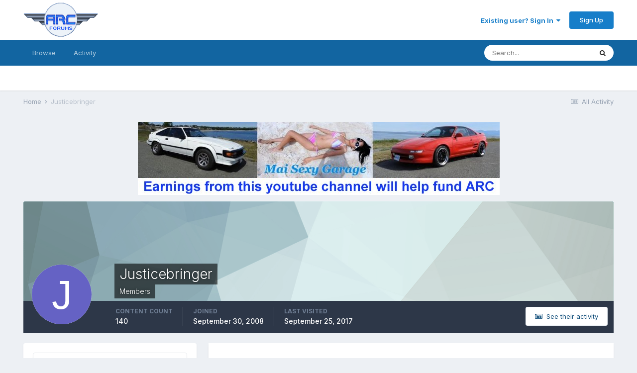

--- FILE ---
content_type: text/html;charset=UTF-8
request_url: http://www.arcforums.com/forums/air/index.php?/profile/13719-justicebringer/
body_size: 12090
content:
<!DOCTYPE html>
<html lang="en-US" dir="ltr">
	<head>
		<meta charset="utf-8">
		<title>Justicebringer - ARC Discussion Forums</title>
		
		

	<meta name="viewport" content="width=device-width, initial-scale=1">


	
	


	<meta name="twitter:card" content="summary" />



	
		
			
				<meta property="og:site_name" content="ARC Discussion Forums">
			
		
	

	
		
			
				<meta property="og:locale" content="en_US">
			
		
	


	
		<link rel="canonical" href="http://www.arcforums.com/forums/air/index.php?/profile/13719-justicebringer/" />
	




<link rel="manifest" href="http://www.arcforums.com/forums/air/index.php?/manifest.webmanifest/">
<meta name="msapplication-config" content="http://www.arcforums.com/forums/air/index.php?/browserconfig.xml/">
<meta name="msapplication-starturl" content="/">
<meta name="application-name" content="ARC Discussion Forums">

<meta name="apple-mobile-web-app-title" content="ARC Discussion Forums">

	<meta name="theme-color" content="#ffffff">






		


	
		<link href="https://fonts.googleapis.com/css?family=Inter:300,300i,400,400i,500,700,700i" rel="stylesheet" referrerpolicy="origin">
	



	<link rel='stylesheet' href='http://www.arcforums.com/forums/air/uploads/css_built_1/341e4a57816af3ba440d891ca87450ff_framework.css?v=e369326ef71609087475' media='all'>

	<link rel='stylesheet' href='http://www.arcforums.com/forums/air/uploads/css_built_1/05e81b71abe4f22d6eb8d1a929494829_responsive.css?v=e369326ef71609087475' media='all'>

	<link rel='stylesheet' href='http://www.arcforums.com/forums/air/uploads/css_built_1/90eb5adf50a8c640f633d47fd7eb1778_core.css?v=e369326ef71609087475' media='all'>

	<link rel='stylesheet' href='http://www.arcforums.com/forums/air/uploads/css_built_1/5a0da001ccc2200dc5625c3f3934497d_core_responsive.css?v=e369326ef71609087475' media='all'>

	<link rel='stylesheet' href='http://www.arcforums.com/forums/air/uploads/css_built_1/ffdbd8340d5c38a97b780eeb2549bc3f_profiles.css?v=e369326ef71609087475' media='all'>

	<link rel='stylesheet' href='http://www.arcforums.com/forums/air/uploads/css_built_1/f2ef08fd7eaff94a9763df0d2e2aaa1f_streams.css?v=e369326ef71609087475' media='all'>

	<link rel='stylesheet' href='http://www.arcforums.com/forums/air/uploads/css_built_1/9be4fe0d9dd3ee2160f368f53374cd3f_leaderboard.css?v=e369326ef71609087475' media='all'>

	<link rel='stylesheet' href='http://www.arcforums.com/forums/air/uploads/css_built_1/125515e1b6f230e3adf3a20c594b0cea_profiles_responsive.css?v=e369326ef71609087475' media='all'>





<link rel='stylesheet' href='http://www.arcforums.com/forums/air/uploads/css_built_1/258adbb6e4f3e83cd3b355f84e3fa002_custom.css?v=e369326ef71609087475' media='all'>




		
		

	
	<link rel='shortcut icon' href='http://www.arcforums.com/forums/air/uploads/monthly_2016_10/favicon.ico.76414e79f8faed937d4d6ec9b88e16e1.ico' type="image/x-icon">

	</head>
	<body class='ipsApp ipsApp_front ipsJS_none ipsClearfix' data-controller='core.front.core.app' data-message="" data-pageApp='core' data-pageLocation='front' data-pageModule='members' data-pageController='profile' data-pageID='13719' >
		<a href='#ipsLayout_mainArea' class='ipsHide' title='Go to main content on this page' accesskey='m'>Jump to content</a>
		
			<div id='ipsLayout_header' class='ipsClearfix'>
				





				<header>
					<div class='ipsLayout_container'>
						


<a href='http://www.arcforums.com/forums/air/' id='elLogo' accesskey='1'><img src="http://www.arcforums.com/forums/air/uploads/monthly_2016_10/Forums_logo.gif.293719e9a1a39f8e022181ff2622eb0a.gif" alt='ARC Discussion Forums'></a>

						

	<ul id='elUserNav' class='ipsList_inline cSignedOut ipsResponsive_showDesktop'>
		
		<li id='elSignInLink'>
			<a href='http://www.arcforums.com/forums/air/index.php?/login/' data-ipsMenu-closeOnClick="false" data-ipsMenu id='elUserSignIn'>
				Existing user? Sign In &nbsp;<i class='fa fa-caret-down'></i>
			</a>
			
<div id='elUserSignIn_menu' class='ipsMenu ipsMenu_auto ipsHide'>
	<form accept-charset='utf-8' method='post' action='http://www.arcforums.com/forums/air/index.php?/login/' data-controller="core.global.core.login">
		<input type="hidden" name="csrfKey" value="cda9fc3d79a0cec8961aadd27ba8c707">
		<input type="hidden" name="ref" value="aHR0cDovL3d3dy5hcmNmb3J1bXMuY29tL2ZvcnVtcy9haXIvaW5kZXgucGhwPy9wcm9maWxlLzEzNzE5LWp1c3RpY2VicmluZ2VyLw==">
		<div data-role="loginForm">
			
			
			
				
<div class="ipsPad ipsForm ipsForm_vertical">
	<h4 class="ipsType_sectionHead">Sign In</h4>
	<br><br>
	<ul class='ipsList_reset'>
		<li class="ipsFieldRow ipsFieldRow_noLabel ipsFieldRow_fullWidth">
			
			
				<input type="text" placeholder="Display Name" name="auth" autocomplete="username">
			
		</li>
		<li class="ipsFieldRow ipsFieldRow_noLabel ipsFieldRow_fullWidth">
			<input type="password" placeholder="Password" name="password" autocomplete="current-password">
		</li>
		<li class="ipsFieldRow ipsFieldRow_checkbox ipsClearfix">
			<span class="ipsCustomInput">
				<input type="checkbox" name="remember_me" id="remember_me_checkbox" value="1" checked aria-checked="true">
				<span></span>
			</span>
			<div class="ipsFieldRow_content">
				<label class="ipsFieldRow_label" for="remember_me_checkbox">Remember me</label>
				<span class="ipsFieldRow_desc">Not recommended on shared computers</span>
			</div>
		</li>
		<li class="ipsFieldRow ipsFieldRow_fullWidth">
			<button type="submit" name="_processLogin" value="usernamepassword" class="ipsButton ipsButton_primary ipsButton_small" id="elSignIn_submit">Sign In</button>
			
				<p class="ipsType_right ipsType_small">
					
						<a href='http://www.arcforums.com/forums/air/index.php?/lostpassword/' data-ipsDialog data-ipsDialog-title='Forgot your password?'>
					
					Forgot your password?</a>
				</p>
			
		</li>
	</ul>
</div>
			
		</div>
	</form>
</div>
		</li>
		
			<li>
				
					<a href='http://www.arcforums.com/forums/air/index.php?/register/' data-ipsDialog data-ipsDialog-size='narrow' data-ipsDialog-title='Sign Up' id='elRegisterButton' class='ipsButton ipsButton_normal ipsButton_primary'>Sign Up</a>
				
			</li>
		
	</ul>

						
<ul class='ipsMobileHamburger ipsList_reset ipsResponsive_hideDesktop'>
	<li data-ipsDrawer data-ipsDrawer-drawerElem='#elMobileDrawer'>
		<a href='#'>
			
			
				
			
			
			
			<i class='fa fa-navicon'></i>
		</a>
	</li>
</ul>
					</div>
				</header>
				

	<nav data-controller='core.front.core.navBar' class=' ipsResponsive_showDesktop'>
		<div class='ipsNavBar_primary ipsLayout_container '>
			<ul data-role="primaryNavBar" class='ipsClearfix'>
				


	
		
		
		<li  id='elNavSecondary_1' data-role="navBarItem" data-navApp="core" data-navExt="CustomItem">
			
			
				<a href="http://www.arcforums.com/forums/air/"  data-navItem-id="1" >
					Browse<span class='ipsNavBar_active__identifier'></span>
				</a>
			
			
				<ul class='ipsNavBar_secondary ipsHide' data-role='secondaryNavBar'>
					


	
		
		
		<li  id='elNavSecondary_8' data-role="navBarItem" data-navApp="forums" data-navExt="Forums">
			
			
				<a href="http://www.arcforums.com/forums/air/index.php"  data-navItem-id="8" >
					Forums<span class='ipsNavBar_active__identifier'></span>
				</a>
			
			
		</li>
	
	

	
		
		
		<li  id='elNavSecondary_9' data-role="navBarItem" data-navApp="calendar" data-navExt="Calendar">
			
			
				<a href="http://www.arcforums.com/forums/air/index.php?/calendar/"  data-navItem-id="9" >
					Calendar<span class='ipsNavBar_active__identifier'></span>
				</a>
			
			
		</li>
	
	

	
	

	
		
		
		<li  id='elNavSecondary_11' data-role="navBarItem" data-navApp="core" data-navExt="StaffDirectory">
			
			
				<a href="http://www.arcforums.com/forums/air/index.php?/staff/"  data-navItem-id="11" >
					Staff<span class='ipsNavBar_active__identifier'></span>
				</a>
			
			
		</li>
	
	

	
		
		
		<li  id='elNavSecondary_12' data-role="navBarItem" data-navApp="core" data-navExt="OnlineUsers">
			
			
				<a href="http://www.arcforums.com/forums/air/index.php?/online/"  data-navItem-id="12" >
					Online Users<span class='ipsNavBar_active__identifier'></span>
				</a>
			
			
		</li>
	
	

					<li class='ipsHide' id='elNavigationMore_1' data-role='navMore'>
						<a href='#' data-ipsMenu data-ipsMenu-appendTo='#elNavigationMore_1' id='elNavigationMore_1_dropdown'>More <i class='fa fa-caret-down'></i></a>
						<ul class='ipsHide ipsMenu ipsMenu_auto' id='elNavigationMore_1_dropdown_menu' data-role='moreDropdown'></ul>
					</li>
				</ul>
			
		</li>
	
	

	
		
		
		<li  id='elNavSecondary_2' data-role="navBarItem" data-navApp="core" data-navExt="CustomItem">
			
			
				<a href="http://www.arcforums.com/forums/air/index.php?/discover/"  data-navItem-id="2" >
					Activity<span class='ipsNavBar_active__identifier'></span>
				</a>
			
			
				<ul class='ipsNavBar_secondary ipsHide' data-role='secondaryNavBar'>
					


	
		
		
		<li  id='elNavSecondary_3' data-role="navBarItem" data-navApp="core" data-navExt="AllActivity">
			
			
				<a href="http://www.arcforums.com/forums/air/index.php?/discover/"  data-navItem-id="3" >
					All Activity<span class='ipsNavBar_active__identifier'></span>
				</a>
			
			
		</li>
	
	

	
	

	
	

	
	

	
		
		
		<li  id='elNavSecondary_7' data-role="navBarItem" data-navApp="core" data-navExt="Search">
			
			
				<a href="http://www.arcforums.com/forums/air/index.php?/search/"  data-navItem-id="7" >
					Search<span class='ipsNavBar_active__identifier'></span>
				</a>
			
			
		</li>
	
	

					<li class='ipsHide' id='elNavigationMore_2' data-role='navMore'>
						<a href='#' data-ipsMenu data-ipsMenu-appendTo='#elNavigationMore_2' id='elNavigationMore_2_dropdown'>More <i class='fa fa-caret-down'></i></a>
						<ul class='ipsHide ipsMenu ipsMenu_auto' id='elNavigationMore_2_dropdown_menu' data-role='moreDropdown'></ul>
					</li>
				</ul>
			
		</li>
	
	

	
	

	
	

	
	

				<li class='ipsHide' id='elNavigationMore' data-role='navMore'>
					<a href='#' data-ipsMenu data-ipsMenu-appendTo='#elNavigationMore' id='elNavigationMore_dropdown'>More</a>
					<ul class='ipsNavBar_secondary ipsHide' data-role='secondaryNavBar'>
						<li class='ipsHide' id='elNavigationMore_more' data-role='navMore'>
							<a href='#' data-ipsMenu data-ipsMenu-appendTo='#elNavigationMore_more' id='elNavigationMore_more_dropdown'>More <i class='fa fa-caret-down'></i></a>
							<ul class='ipsHide ipsMenu ipsMenu_auto' id='elNavigationMore_more_dropdown_menu' data-role='moreDropdown'></ul>
						</li>
					</ul>
				</li>
			</ul>
			

	<div id="elSearchWrapper">
		<div id='elSearch' class='' data-controller='core.front.core.quickSearch'>
			<form accept-charset='utf-8' action='//www.arcforums.com/forums/air/index.php?/search/&amp;do=quicksearch' method='post'>
				<input type='search' id='elSearchField' placeholder='Search...' name='q' autocomplete='off' aria-label='Search'>
				<button class='cSearchSubmit' type="submit" aria-label='Search'><i class="fa fa-search"></i></button>
				<div id="elSearchExpanded">
					<div class="ipsMenu_title">
						Search In
					</div>
					<ul class="ipsSideMenu_list ipsSideMenu_withRadios ipsSideMenu_small" data-ipsSideMenu data-ipsSideMenu-type="radio" data-ipsSideMenu-responsive="false" data-role="searchContexts">
						<li>
							<span class='ipsSideMenu_item ipsSideMenu_itemActive' data-ipsMenuValue='all'>
								<input type="radio" name="type" value="all" checked id="elQuickSearchRadio_type_all">
								<label for='elQuickSearchRadio_type_all' id='elQuickSearchRadio_type_all_label'>Everywhere</label>
							</span>
						</li>
						
						
							<li>
								<span class='ipsSideMenu_item' data-ipsMenuValue='core_statuses_status'>
									<input type="radio" name="type" value="core_statuses_status" id="elQuickSearchRadio_type_core_statuses_status">
									<label for='elQuickSearchRadio_type_core_statuses_status' id='elQuickSearchRadio_type_core_statuses_status_label'>Status Updates</label>
								</span>
							</li>
						
						
						<li data-role="showMoreSearchContexts">
							<span class='ipsSideMenu_item' data-action="showMoreSearchContexts" data-exclude="core_statuses_status">
								More options...
							</span>
						</li>
					</ul>
					<div class="ipsMenu_title">
						Find results that contain...
					</div>
					<ul class='ipsSideMenu_list ipsSideMenu_withRadios ipsSideMenu_small ipsType_normal' role="radiogroup" data-ipsSideMenu data-ipsSideMenu-type="radio" data-ipsSideMenu-responsive="false" data-filterType='andOr'>
						
							<li>
								<span class='ipsSideMenu_item ipsSideMenu_itemActive' data-ipsMenuValue='or'>
									<input type="radio" name="search_and_or" value="or" checked id="elRadio_andOr_or">
									<label for='elRadio_andOr_or' id='elField_andOr_label_or'><em>Any</em> of my search term words</label>
								</span>
							</li>
						
							<li>
								<span class='ipsSideMenu_item ' data-ipsMenuValue='and'>
									<input type="radio" name="search_and_or" value="and"  id="elRadio_andOr_and">
									<label for='elRadio_andOr_and' id='elField_andOr_label_and'><em>All</em> of my search term words</label>
								</span>
							</li>
						
					</ul>
					<div class="ipsMenu_title">
						Find results in...
					</div>
					<ul class='ipsSideMenu_list ipsSideMenu_withRadios ipsSideMenu_small ipsType_normal' role="radiogroup" data-ipsSideMenu data-ipsSideMenu-type="radio" data-ipsSideMenu-responsive="false" data-filterType='searchIn'>
						<li>
							<span class='ipsSideMenu_item ipsSideMenu_itemActive' data-ipsMenuValue='all'>
								<input type="radio" name="search_in" value="all" checked id="elRadio_searchIn_and">
								<label for='elRadio_searchIn_and' id='elField_searchIn_label_all'>Content titles and body</label>
							</span>
						</li>
						<li>
							<span class='ipsSideMenu_item' data-ipsMenuValue='titles'>
								<input type="radio" name="search_in" value="titles" id="elRadio_searchIn_titles">
								<label for='elRadio_searchIn_titles' id='elField_searchIn_label_titles'>Content titles only</label>
							</span>
						</li>
					</ul>
				</div>
			</form>
		</div>
	</div>

		</div>
	</nav>

				
<ul id='elMobileNav' class='ipsResponsive_hideDesktop' data-controller='core.front.core.mobileNav'>
	
		
			<li id='elMobileBreadcrumb'>
				<a href='http://www.arcforums.com/forums/air/'>
					<span>Home</span>
				</a>
			</li>
		
	
	
	
	<li >
		<a data-action="defaultStream" href='http://www.arcforums.com/forums/air/index.php?/discover/'><i class="fa fa-newspaper-o" aria-hidden="true"></i></a>
	</li>

	

	
		<li class='ipsJS_show'>
			<a href='http://www.arcforums.com/forums/air/index.php?/search/'><i class='fa fa-search'></i></a>
		</li>
	
</ul>
			</div>
		
		<main id='ipsLayout_body' class='ipsLayout_container'>
			<div id='ipsLayout_contentArea'>
				<div id='ipsLayout_contentWrapper'>
					
<nav class='ipsBreadcrumb ipsBreadcrumb_top ipsFaded_withHover'>
	

	<ul class='ipsList_inline ipsPos_right'>
		
		<li >
			<a data-action="defaultStream" class='ipsType_light '  href='http://www.arcforums.com/forums/air/index.php?/discover/'><i class="fa fa-newspaper-o" aria-hidden="true"></i> <span>All Activity</span></a>
		</li>
		
	</ul>

	<ul data-role="breadcrumbList">
		<li>
			<a title="Home" href='http://www.arcforums.com/forums/air/'>
				<span>Home <i class='fa fa-angle-right'></i></span>
			</a>
		</li>
		
		
			<li>
				
					<a href='http://www.arcforums.com/forums/air/index.php?/profile/13719-justicebringer/'>
						<span>Justicebringer </span>
					</a>
				
			</li>
		
	</ul>
</nav>
					
					<div id='ipsLayout_mainArea'>
						<p align="center"><a href="https://www.youtube.com/channel/UCA9LuGwcqw3koX1obREeg4w/videos" target="_blank"><img border="0" src="http://www.arcair.com/mai-sexy-garage/MSG-728x90.jpg"></a>
						
						
						

	




						

<!-- When altering this template be sure to also check for similar in the hovercard -->
<div data-controller='core.front.profile.main'>
	

<header data-role="profileHeader">
	<div class='ipsPageHead_special ' id='elProfileHeader' data-controller='core.global.core.coverPhoto' data-url="http://www.arcforums.com/forums/air/index.php?/profile/13719-justicebringer/&amp;csrfKey=cda9fc3d79a0cec8961aadd27ba8c707" data-coverOffset='0'>
		
			<div class='ipsCoverPhoto_container' style="background-color: hsl(184, 100%, 80% )">
				<img src='http://www.arcforums.com/forums/air/uploads/set_resources_1/84c1e40ea0e759e3f1505eb1788ddf3c_pattern.png' class='ipsCoverPhoto_photo' data-action="toggleCoverPhoto" alt=''>
			</div>
		
		
		<div class='ipsColumns ipsColumns_collapsePhone' data-hideOnCoverEdit>
			<div class='ipsColumn ipsColumn_fixed ipsColumn_narrow ipsPos_center' id='elProfilePhoto'>
				
					<span class='ipsUserPhoto ipsUserPhoto_xlarge'>					
						<img src='data:image/svg+xml,%3Csvg%20xmlns%3D%22http%3A%2F%2Fwww.w3.org%2F2000%2Fsvg%22%20viewBox%3D%220%200%201024%201024%22%20style%3D%22background%3A%236562c4%22%3E%3Cg%3E%3Ctext%20text-anchor%3D%22middle%22%20dy%3D%22.35em%22%20x%3D%22512%22%20y%3D%22512%22%20fill%3D%22%23ffffff%22%20font-size%3D%22700%22%20font-family%3D%22-apple-system%2C%20BlinkMacSystemFont%2C%20Roboto%2C%20Helvetica%2C%20Arial%2C%20sans-serif%22%3EJ%3C%2Ftext%3E%3C%2Fg%3E%3C%2Fsvg%3E' alt=''>
					</span>
				
				
			</div>
			<div class='ipsColumn ipsColumn_fluid'>
				<div class='ipsPos_left ipsPad cProfileHeader_name ipsType_normal'>
					<h1 class='ipsType_reset ipsPageHead_barText'>
						Justicebringer

						
                        
					</h1>
					<span>
						<span class='ipsPageHead_barText'>Members</span>
					</span>
				</div>
				
					<ul class='ipsList_inline ipsPad ipsResponsive_hidePhone ipsResponsive_block ipsPos_left'>
						
							<li>

<div data-followApp='core' data-followArea='member' data-followID='13719'  data-controller='core.front.core.followButton'>
	
		

	
</div></li>
						
						
					</ul>
				
			</div>
		</div>
	</div>

	<div class='ipsGrid ipsAreaBackground ipsPad ipsResponsive_showPhone ipsResponsive_block'>
		
		
		

		
		
		<div data-role='switchView' class='ipsGrid_span12'>
			<div data-action="goToProfile" data-type='phone' class='ipsHide'>
				<a href='http://www.arcforums.com/forums/air/index.php?/profile/13719-justicebringer/' class='ipsButton ipsButton_veryLight ipsButton_small ipsButton_fullWidth' title="Justicebringer's Profile"><i class='fa fa-user'></i></a>
			</div>
			<div data-action="browseContent" data-type='phone' class=''>
				<a href="http://www.arcforums.com/forums/air/index.php?/profile/13719-justicebringer/content/" class='ipsButton ipsButton_veryLight ipsButton_small ipsButton_fullWidth'  title="Justicebringer's Content"><i class='fa fa-newspaper-o'></i></a>
			</div>
		</div>
	</div>

	<div id='elProfileStats' class='ipsClearfix sm:ipsPadding ipsResponsive_pull'>
		<div data-role='switchView' class='ipsResponsive_hidePhone ipsPos_right'>
			<a href='http://www.arcforums.com/forums/air/index.php?/profile/13719-justicebringer/' class='ipsButton ipsButton_veryLight ipsButton_small ipsPos_right ipsHide' data-action="goToProfile" data-type='full' title="Justicebringer's Profile"><i class='fa fa-user'></i> <span class='ipsResponsive_showDesktop ipsResponsive_inline'>&nbsp;View Profile</span></a>
			<a href="http://www.arcforums.com/forums/air/index.php?/profile/13719-justicebringer/content/" class='ipsButton ipsButton_veryLight ipsButton_small ipsPos_right ' data-action="browseContent" data-type='full' title="Justicebringer's Content"><i class='fa fa-newspaper-o'></i> <span class='ipsResponsive_showDesktop ipsResponsive_inline'>&nbsp;See their activity</span></a>
		</div>
		<ul class='ipsList_reset ipsFlex ipsFlex-ai:center ipsFlex-fw:wrap ipsPos_left ipsResponsive_noFloat'>
			<li>
				<h4 class='ipsType_minorHeading'>Content Count</h4>
				140
			</li>
			<li>
				<h4 class='ipsType_minorHeading'>Joined</h4>
				<time datetime='2008-09-30T00:51:24Z' title='09/30/2008 12:51  AM' data-short='17 yr'>September 30, 2008</time>
			</li>
            
			<li>
				<h4 class='ipsType_minorHeading'>Last visited</h4>
				<span>
					
                    <time datetime='2017-09-25T20:43:56Z' title='09/25/2017 08:43  PM' data-short='8 yr'>September 25, 2017</time>
				</span>
			</li>
            
			
		</ul>
	</div>
</header>
	<div data-role="profileContent" class='ipsSpacer_top'>

		<div class='ipsColumns ipsColumns_collapseTablet' data-controller="core.front.profile.body">
			<div class='ipsColumn ipsColumn_fixed ipsColumn_veryWide' id='elProfileInfoColumn'>
				<div class='ipsPadding ipsBox ipsResponsive_pull'>
					
					
					
					
                        
                    
					
	 				
						<div class='ipsWidget ipsWidget_vertical cProfileSidebarBlock ipsBox ipsBox--child ipsSpacer_bottom' data-location='defaultFields'>
							<h2 class='ipsWidget_title ipsType_reset'>About Justicebringer</h2>
							<div class='ipsWidget_inner ipsPad'>
								
								<ul class='ipsDataList ipsDataList_reducedSpacing cProfileFields'>
									
									
										<li class='ipsDataItem'>
											<span class='ipsDataItem_generic ipsDataItem_size3 ipsType_break'><strong>Rank</strong></span>
											<div class='ipsDataItem_generic ipsType_break'>
												
													Rivet Counter
													<br>
												
												<img src='http://www.arcforums.com/forums/air/uploads/monthly_2016_10/bullet_black04.png.eecbf37c75e646be2f637a214b895017.png' alt=''>
											</div>
										</li>
									
									
								</ul>
							</div>
						</div>
					
					
						
						<div class='ipsWidget ipsWidget_vertical cProfileSidebarBlock ipsBox ipsBox--child ipsSpacer_bottom' data-location='customFields'>
							
                                <h2 class='ipsWidget_title ipsType_reset'>Profile Information</h2>
                            
                            <div class='ipsWidget_inner ipsPad'>
								<ul class='ipsDataList ipsDataList_reducedSpacing cProfileFields'>
									
									
										<li class='ipsDataItem ipsType_break'>
											
												<span class='ipsDataItem_generic ipsDataItem_size3 ipsType_break'><strong>Gender</strong></span>
												<div class='ipsDataItem_generic'><div class='ipsType_break ipsContained'>Male</div></div>
											
										</li>
									
									
									
										<li class='ipsDataItem ipsType_break'>
											
												<span class='ipsDataItem_generic ipsDataItem_size3 ipsType_break'><strong>Location</strong></span>
												<div class='ipsDataItem_generic'><div class='ipsType_break ipsContained'>Mabank, Texas</div></div>
											
										</li>
									
									
									
										<li class='ipsDataItem ipsType_break'>
											
												<span class='ipsDataItem_generic ipsDataItem_size3 ipsType_break'><strong>Interests</strong></span>
												<div class='ipsDataItem_generic'><div class='ipsType_break ipsContained'>Scale modeling, firearms, cigars and good beer</div></div>
											
										</li>
									
									
								</ul>
							</div>
						</div>
						
					
					
					
						<div class='ipsWidget ipsWidget_vertical cProfileSidebarBlock ipsBox ipsBox--child ipsSpacer_bottom' data-controller='core.front.profile.toggleBlock'>
							


	
	<h2 class='ipsWidget_title ipsType_reset'>
		

		Recent Profile Visitors
	</h2>
	<div class='ipsWidget_inner ipsPad'>
		<span class='ipsType_light'>
			4,577 profile views
		</span>
		
			<ul class='ipsDataList ipsDataList_reducedSpacing ipsSpacer_top'>
			
				<li class='ipsDataItem'>
					<div class='ipsType_center ipsDataItem_icon'>
						


	<a href="http://www.arcforums.com/forums/air/index.php?/profile/1699-jim-s/" data-ipsHover data-ipsHover-target="http://www.arcforums.com/forums/air/index.php?/profile/1699-jim-s/&amp;do=hovercard" class="ipsUserPhoto ipsUserPhoto_tiny" title="Go to Jim S's profile">
		<img src='data:image/svg+xml,%3Csvg%20xmlns%3D%22http%3A%2F%2Fwww.w3.org%2F2000%2Fsvg%22%20viewBox%3D%220%200%201024%201024%22%20style%3D%22background%3A%23bec462%22%3E%3Cg%3E%3Ctext%20text-anchor%3D%22middle%22%20dy%3D%22.35em%22%20x%3D%22512%22%20y%3D%22512%22%20fill%3D%22%23ffffff%22%20font-size%3D%22700%22%20font-family%3D%22-apple-system%2C%20BlinkMacSystemFont%2C%20Roboto%2C%20Helvetica%2C%20Arial%2C%20sans-serif%22%3EJ%3C%2Ftext%3E%3C%2Fg%3E%3C%2Fsvg%3E' alt='Jim S'>
	</a>

					</div>
					<div class='ipsDataItem_main'>
						<h3 class='ipsDataItem_title'>

<a href='http://www.arcforums.com/forums/air/index.php?/profile/1699-jim-s/' data-ipsHover data-ipsHover-target='http://www.arcforums.com/forums/air/index.php?/profile/1699-jim-s/&amp;do=hovercard&amp;referrer=http%253A%252F%252Fwww.arcforums.com%252Fforums%252Fair%252Findex.php%253F%252Fprofile%252F13719-justicebringer%252F' title="Go to Jim S's profile" class="ipsType_break">Jim S</a></h3>
						<p class='ipsDataItem_meta ipsType_light'><time datetime='2024-05-22T05:46:35Z' title='05/22/2024 05:46  AM' data-short='1 yr'>May 22, 2024</time></p>
					</div>
				</li>
			
				<li class='ipsDataItem'>
					<div class='ipsType_center ipsDataItem_icon'>
						


	<a href="http://www.arcforums.com/forums/air/index.php?/profile/17197-crowe-t/" data-ipsHover data-ipsHover-target="http://www.arcforums.com/forums/air/index.php?/profile/17197-crowe-t/&amp;do=hovercard" class="ipsUserPhoto ipsUserPhoto_tiny" title="Go to crowe-t's profile">
		<img src='http://www.arcforums.com/forums/air/uploads/monthly_2016_10/STS-135140x120.jpg.420a9e46a9ea86862e9bfcdf5f21edc0.thumb.jpg.b42a6c6d6a59e1339ae3cb968a2c1762.jpg' alt='crowe-t'>
	</a>

					</div>
					<div class='ipsDataItem_main'>
						<h3 class='ipsDataItem_title'>

<a href='http://www.arcforums.com/forums/air/index.php?/profile/17197-crowe-t/' data-ipsHover data-ipsHover-target='http://www.arcforums.com/forums/air/index.php?/profile/17197-crowe-t/&amp;do=hovercard&amp;referrer=http%253A%252F%252Fwww.arcforums.com%252Fforums%252Fair%252Findex.php%253F%252Fprofile%252F13719-justicebringer%252F' title="Go to crowe-t's profile" class="ipsType_break">crowe-t</a></h3>
						<p class='ipsDataItem_meta ipsType_light'><time datetime='2019-11-20T14:35:56Z' title='11/20/2019 02:35  PM' data-short='6 yr'>November 20, 2019</time></p>
					</div>
				</li>
			
				<li class='ipsDataItem'>
					<div class='ipsType_center ipsDataItem_icon'>
						


	<a href="http://www.arcforums.com/forums/air/index.php?/profile/1328-88phantom/" data-ipsHover data-ipsHover-target="http://www.arcforums.com/forums/air/index.php?/profile/1328-88phantom/&amp;do=hovercard" class="ipsUserPhoto ipsUserPhoto_tiny" title="Go to 88phantom's profile">
		<img src='data:image/svg+xml,%3Csvg%20xmlns%3D%22http%3A%2F%2Fwww.w3.org%2F2000%2Fsvg%22%20viewBox%3D%220%200%201024%201024%22%20style%3D%22background%3A%23939393%22%3E%3Cg%3E%3Ctext%20text-anchor%3D%22middle%22%20dy%3D%22.35em%22%20x%3D%22512%22%20y%3D%22512%22%20fill%3D%22%23ffffff%22%20font-size%3D%22700%22%20font-family%3D%22-apple-system%2C%20BlinkMacSystemFont%2C%20Roboto%2C%20Helvetica%2C%20Arial%2C%20sans-serif%22%3E8%3C%2Ftext%3E%3C%2Fg%3E%3C%2Fsvg%3E' alt='88phantom'>
	</a>

					</div>
					<div class='ipsDataItem_main'>
						<h3 class='ipsDataItem_title'>

<a href='http://www.arcforums.com/forums/air/index.php?/profile/1328-88phantom/' data-ipsHover data-ipsHover-target='http://www.arcforums.com/forums/air/index.php?/profile/1328-88phantom/&amp;do=hovercard&amp;referrer=http%253A%252F%252Fwww.arcforums.com%252Fforums%252Fair%252Findex.php%253F%252Fprofile%252F13719-justicebringer%252F' title="Go to 88phantom's profile" class="ipsType_break">88phantom</a></h3>
						<p class='ipsDataItem_meta ipsType_light'><time datetime='2017-09-07T01:12:02Z' title='09/07/2017 01:12  AM' data-short='8 yr'>September 7, 2017</time></p>
					</div>
				</li>
			
				<li class='ipsDataItem'>
					<div class='ipsType_center ipsDataItem_icon'>
						


	<a href="http://www.arcforums.com/forums/air/index.php?/profile/7247-adamitri/" data-ipsHover data-ipsHover-target="http://www.arcforums.com/forums/air/index.php?/profile/7247-adamitri/&amp;do=hovercard" class="ipsUserPhoto ipsUserPhoto_tiny" title="Go to adamitri's profile">
		<img src='http://www.arcforums.com/forums/air/uploads/monthly_2016_10/1476037011360.gif.55d5135321098360c912bb0813cd9ae5.thumb.gif.25ef91205fd3ba9f8e9ad8fafc17282b.gif' alt='adamitri'>
	</a>

					</div>
					<div class='ipsDataItem_main'>
						<h3 class='ipsDataItem_title'>

<a href='http://www.arcforums.com/forums/air/index.php?/profile/7247-adamitri/' data-ipsHover data-ipsHover-target='http://www.arcforums.com/forums/air/index.php?/profile/7247-adamitri/&amp;do=hovercard&amp;referrer=http%253A%252F%252Fwww.arcforums.com%252Fforums%252Fair%252Findex.php%253F%252Fprofile%252F13719-justicebringer%252F' title="Go to adamitri's profile" class="ipsType_break">adamitri</a></h3>
						<p class='ipsDataItem_meta ipsType_light'><time datetime='2017-09-06T21:02:59Z' title='09/06/2017 09:02  PM' data-short='8 yr'>September 6, 2017</time></p>
					</div>
				</li>
			
				<li class='ipsDataItem'>
					<div class='ipsType_center ipsDataItem_icon'>
						


	<a href="http://www.arcforums.com/forums/air/index.php?/profile/32078-cardsfan/" data-ipsHover data-ipsHover-target="http://www.arcforums.com/forums/air/index.php?/profile/32078-cardsfan/&amp;do=hovercard" class="ipsUserPhoto ipsUserPhoto_tiny" title="Go to CardsFan's profile">
		<img src='data:image/svg+xml,%3Csvg%20xmlns%3D%22http%3A%2F%2Fwww.w3.org%2F2000%2Fsvg%22%20viewBox%3D%220%200%201024%201024%22%20style%3D%22background%3A%23939393%22%3E%3Cg%3E%3Ctext%20text-anchor%3D%22middle%22%20dy%3D%22.35em%22%20x%3D%22512%22%20y%3D%22512%22%20fill%3D%22%23ffffff%22%20font-size%3D%22700%22%20font-family%3D%22-apple-system%2C%20BlinkMacSystemFont%2C%20Roboto%2C%20Helvetica%2C%20Arial%2C%20sans-serif%22%3EC%3C%2Ftext%3E%3C%2Fg%3E%3C%2Fsvg%3E' alt='CardsFan'>
	</a>

					</div>
					<div class='ipsDataItem_main'>
						<h3 class='ipsDataItem_title'>

<a href='http://www.arcforums.com/forums/air/index.php?/profile/32078-cardsfan/' data-ipsHover data-ipsHover-target='http://www.arcforums.com/forums/air/index.php?/profile/32078-cardsfan/&amp;do=hovercard&amp;referrer=http%253A%252F%252Fwww.arcforums.com%252Fforums%252Fair%252Findex.php%253F%252Fprofile%252F13719-justicebringer%252F' title="Go to CardsFan's profile" class="ipsType_break">CardsFan</a></h3>
						<p class='ipsDataItem_meta ipsType_light'><time datetime='2017-09-02T12:16:05Z' title='09/02/2017 12:16  PM' data-short='8 yr'>September 2, 2017</time></p>
					</div>
				</li>
			
				<li class='ipsDataItem'>
					<div class='ipsType_center ipsDataItem_icon'>
						


	<a href="http://www.arcforums.com/forums/air/index.php?/profile/22850-9800reuben/" data-ipsHover data-ipsHover-target="http://www.arcforums.com/forums/air/index.php?/profile/22850-9800reuben/&amp;do=hovercard" class="ipsUserPhoto ipsUserPhoto_tiny" title="Go to 9800Reuben's profile">
		<img src='data:image/svg+xml,%3Csvg%20xmlns%3D%22http%3A%2F%2Fwww.w3.org%2F2000%2Fsvg%22%20viewBox%3D%220%200%201024%201024%22%20style%3D%22background%3A%23939393%22%3E%3Cg%3E%3Ctext%20text-anchor%3D%22middle%22%20dy%3D%22.35em%22%20x%3D%22512%22%20y%3D%22512%22%20fill%3D%22%23ffffff%22%20font-size%3D%22700%22%20font-family%3D%22-apple-system%2C%20BlinkMacSystemFont%2C%20Roboto%2C%20Helvetica%2C%20Arial%2C%20sans-serif%22%3E9%3C%2Ftext%3E%3C%2Fg%3E%3C%2Fsvg%3E' alt='9800Reuben'>
	</a>

					</div>
					<div class='ipsDataItem_main'>
						<h3 class='ipsDataItem_title'>

<a href='http://www.arcforums.com/forums/air/index.php?/profile/22850-9800reuben/' data-ipsHover data-ipsHover-target='http://www.arcforums.com/forums/air/index.php?/profile/22850-9800reuben/&amp;do=hovercard&amp;referrer=http%253A%252F%252Fwww.arcforums.com%252Fforums%252Fair%252Findex.php%253F%252Fprofile%252F13719-justicebringer%252F' title="Go to 9800Reuben's profile" class="ipsType_break">9800Reuben</a></h3>
						<p class='ipsDataItem_meta ipsType_light'><time datetime='2017-08-30T23:23:13Z' title='08/30/2017 11:23  PM' data-short='8 yr'>August 30, 2017</time></p>
					</div>
				</li>
			
				<li class='ipsDataItem'>
					<div class='ipsType_center ipsDataItem_icon'>
						


	<a href="http://www.arcforums.com/forums/air/index.php?/profile/315-robert-s/" data-ipsHover data-ipsHover-target="http://www.arcforums.com/forums/air/index.php?/profile/315-robert-s/&amp;do=hovercard" class="ipsUserPhoto ipsUserPhoto_tiny" title="Go to Robert S's profile">
		<img src='data:image/svg+xml,%3Csvg%20xmlns%3D%22http%3A%2F%2Fwww.w3.org%2F2000%2Fsvg%22%20viewBox%3D%220%200%201024%201024%22%20style%3D%22background%3A%23939393%22%3E%3Cg%3E%3Ctext%20text-anchor%3D%22middle%22%20dy%3D%22.35em%22%20x%3D%22512%22%20y%3D%22512%22%20fill%3D%22%23ffffff%22%20font-size%3D%22700%22%20font-family%3D%22-apple-system%2C%20BlinkMacSystemFont%2C%20Roboto%2C%20Helvetica%2C%20Arial%2C%20sans-serif%22%3ER%3C%2Ftext%3E%3C%2Fg%3E%3C%2Fsvg%3E' alt='Robert S'>
	</a>

					</div>
					<div class='ipsDataItem_main'>
						<h3 class='ipsDataItem_title'>

<a href='http://www.arcforums.com/forums/air/index.php?/profile/315-robert-s/' data-ipsHover data-ipsHover-target='http://www.arcforums.com/forums/air/index.php?/profile/315-robert-s/&amp;do=hovercard&amp;referrer=http%253A%252F%252Fwww.arcforums.com%252Fforums%252Fair%252Findex.php%253F%252Fprofile%252F13719-justicebringer%252F' title="Go to Robert S's profile" class="ipsType_break">Robert S</a></h3>
						<p class='ipsDataItem_meta ipsType_light'><time datetime='2017-08-27T11:50:06Z' title='08/27/2017 11:50  AM' data-short='8 yr'>August 27, 2017</time></p>
					</div>
				</li>
			
				<li class='ipsDataItem'>
					<div class='ipsType_center ipsDataItem_icon'>
						


	<a href="http://www.arcforums.com/forums/air/index.php?/profile/132-gary-f/" data-ipsHover data-ipsHover-target="http://www.arcforums.com/forums/air/index.php?/profile/132-gary-f/&amp;do=hovercard" class="ipsUserPhoto ipsUserPhoto_tiny" title="Go to Gary F's profile">
		<img src='data:image/svg+xml,%3Csvg%20xmlns%3D%22http%3A%2F%2Fwww.w3.org%2F2000%2Fsvg%22%20viewBox%3D%220%200%201024%201024%22%20style%3D%22background%3A%2382c462%22%3E%3Cg%3E%3Ctext%20text-anchor%3D%22middle%22%20dy%3D%22.35em%22%20x%3D%22512%22%20y%3D%22512%22%20fill%3D%22%23ffffff%22%20font-size%3D%22700%22%20font-family%3D%22-apple-system%2C%20BlinkMacSystemFont%2C%20Roboto%2C%20Helvetica%2C%20Arial%2C%20sans-serif%22%3EG%3C%2Ftext%3E%3C%2Fg%3E%3C%2Fsvg%3E' alt='Gary F'>
	</a>

					</div>
					<div class='ipsDataItem_main'>
						<h3 class='ipsDataItem_title'>

<a href='http://www.arcforums.com/forums/air/index.php?/profile/132-gary-f/' data-ipsHover data-ipsHover-target='http://www.arcforums.com/forums/air/index.php?/profile/132-gary-f/&amp;do=hovercard&amp;referrer=http%253A%252F%252Fwww.arcforums.com%252Fforums%252Fair%252Findex.php%253F%252Fprofile%252F13719-justicebringer%252F' title="Go to Gary F's profile" class="ipsType_break">Gary F</a></h3>
						<p class='ipsDataItem_meta ipsType_light'><time datetime='2017-08-26T04:16:44Z' title='08/26/2017 04:16  AM' data-short='8 yr'>August 26, 2017</time></p>
					</div>
				</li>
			
				<li class='ipsDataItem'>
					<div class='ipsType_center ipsDataItem_icon'>
						


	<a href="http://www.arcforums.com/forums/air/index.php?/profile/32185-andrew_stef/" data-ipsHover data-ipsHover-target="http://www.arcforums.com/forums/air/index.php?/profile/32185-andrew_stef/&amp;do=hovercard" class="ipsUserPhoto ipsUserPhoto_tiny" title="Go to Andrew_Stef's profile">
		<img src='data:image/svg+xml,%3Csvg%20xmlns%3D%22http%3A%2F%2Fwww.w3.org%2F2000%2Fsvg%22%20viewBox%3D%220%200%201024%201024%22%20style%3D%22background%3A%23c46962%22%3E%3Cg%3E%3Ctext%20text-anchor%3D%22middle%22%20dy%3D%22.35em%22%20x%3D%22512%22%20y%3D%22512%22%20fill%3D%22%23ffffff%22%20font-size%3D%22700%22%20font-family%3D%22-apple-system%2C%20BlinkMacSystemFont%2C%20Roboto%2C%20Helvetica%2C%20Arial%2C%20sans-serif%22%3EA%3C%2Ftext%3E%3C%2Fg%3E%3C%2Fsvg%3E' alt='Andrew_Stef'>
	</a>

					</div>
					<div class='ipsDataItem_main'>
						<h3 class='ipsDataItem_title'>

<a href='http://www.arcforums.com/forums/air/index.php?/profile/32185-andrew_stef/' data-ipsHover data-ipsHover-target='http://www.arcforums.com/forums/air/index.php?/profile/32185-andrew_stef/&amp;do=hovercard&amp;referrer=http%253A%252F%252Fwww.arcforums.com%252Fforums%252Fair%252Findex.php%253F%252Fprofile%252F13719-justicebringer%252F' title="Go to Andrew_Stef's profile" class="ipsType_break">Andrew_Stef</a></h3>
						<p class='ipsDataItem_meta ipsType_light'><time datetime='2017-02-27T17:25:12Z' title='02/27/2017 05:25  PM' data-short='8 yr'>February 27, 2017</time></p>
					</div>
				</li>
			
				<li class='ipsDataItem'>
					<div class='ipsType_center ipsDataItem_icon'>
						


	<a href="http://www.arcforums.com/forums/air/index.php?/profile/26479-glorystomper/" data-ipsHover data-ipsHover-target="http://www.arcforums.com/forums/air/index.php?/profile/26479-glorystomper/&amp;do=hovercard" class="ipsUserPhoto ipsUserPhoto_tiny" title="Go to glorystomper's profile">
		<img src='http://www.arcforums.com/forums/air/uploads/monthly_2016_12/5859696ddeed2_reapermirror.thumb.jpg.49b15a90aa1d4c91363bd989394795a8.jpg' alt='glorystomper'>
	</a>

					</div>
					<div class='ipsDataItem_main'>
						<h3 class='ipsDataItem_title'>

<a href='http://www.arcforums.com/forums/air/index.php?/profile/26479-glorystomper/' data-ipsHover data-ipsHover-target='http://www.arcforums.com/forums/air/index.php?/profile/26479-glorystomper/&amp;do=hovercard&amp;referrer=http%253A%252F%252Fwww.arcforums.com%252Fforums%252Fair%252Findex.php%253F%252Fprofile%252F13719-justicebringer%252F' title="Go to glorystomper's profile" class="ipsType_break">glorystomper</a></h3>
						<p class='ipsDataItem_meta ipsType_light'><time datetime='2017-02-22T04:20:26Z' title='02/22/2017 04:20  AM' data-short='8 yr'>February 22, 2017</time></p>
					</div>
				</li>
			
			</ul>
		
	</div>

		
						</div>
					
				</div>

			</div>
			<section class='ipsColumn ipsColumn_fluid'>
				<div class='ipsBox ipsResponsive_pull'>
					

<div id='elProfileTabs_content' class='ipsTabs_panels ipsPadding ipsAreaBackground_reset'>
	
		
			<div id="ipsTabs_elProfileTabs_elProfileTab_activity_panel" class='ipsTabs_panel ipsAreaBackground_reset'>
				
<div data-controller="core.front.statuses.statusFeed">
	
	
		<ol class='ipsStream ipsList_reset' data-role='activityStream' id='elProfileActivityOverview'>
			
				

<li class='ipsStreamItem ipsStreamItem_contentBlock ipsStreamItem_expanded ipsAreaBackground_reset ipsPad  ' data-role='activityItem' data-timestamp='1504995184'>
	<div class='ipsStreamItem_container ipsClearfix'>
		
			
			<div class='ipsStreamItem_header ipsPhotoPanel ipsPhotoPanel_mini'>
								
					<span class='ipsStreamItem_contentType' data-ipsTooltip title='Post'><i class='fa fa-comment'></i></span>
				
				

	<a href="http://www.arcforums.com/forums/air/index.php?/profile/13719-justicebringer/" data-ipsHover data-ipsHover-target="http://www.arcforums.com/forums/air/index.php?/profile/13719-justicebringer/&amp;do=hovercard" class="ipsUserPhoto ipsUserPhoto_mini" title="Go to Justicebringer's profile">
		<img src='data:image/svg+xml,%3Csvg%20xmlns%3D%22http%3A%2F%2Fwww.w3.org%2F2000%2Fsvg%22%20viewBox%3D%220%200%201024%201024%22%20style%3D%22background%3A%236562c4%22%3E%3Cg%3E%3Ctext%20text-anchor%3D%22middle%22%20dy%3D%22.35em%22%20x%3D%22512%22%20y%3D%22512%22%20fill%3D%22%23ffffff%22%20font-size%3D%22700%22%20font-family%3D%22-apple-system%2C%20BlinkMacSystemFont%2C%20Roboto%2C%20Helvetica%2C%20Arial%2C%20sans-serif%22%3EJ%3C%2Ftext%3E%3C%2Fg%3E%3C%2Fsvg%3E' alt='Justicebringer'>
	</a>

				<div class=''>
					
					<h2 class='ipsType_reset ipsStreamItem_title ipsContained_container ipsStreamItem_titleSmall'>
						
						
						<span class='ipsType_break ipsContained'>
							<a href='http://www.arcforums.com/forums/air/index.php?/topic/300422-148-decals-and-kits-fs-whats-left-shipping-included/&amp;do=findComment&amp;comment=2878990' data-linkType="link" data-searchable> 1/48 Decals and Kits FS  Whats Left. Shipping Included</a>
						</span>
						
					</h2>
					
						<p class='ipsType_reset ipsStreamItem_status ipsType_blendLinks'>
							
<a href='http://www.arcforums.com/forums/air/index.php?/profile/13719-justicebringer/' data-ipsHover data-ipsHover-target='http://www.arcforums.com/forums/air/index.php?/profile/13719-justicebringer/&amp;do=hovercard' title="Go to Justicebringer's profile" class="ipsType_break">Justicebringer</a> replied to 
<a href='http://www.arcforums.com/forums/air/index.php?/profile/13719-justicebringer/' data-ipsHover data-ipsHover-target='http://www.arcforums.com/forums/air/index.php?/profile/13719-justicebringer/&amp;do=hovercard' title="Go to Justicebringer's profile" class="ipsType_break">Justicebringer</a>'s topic in <a href='http://www.arcforums.com/forums/air/index.php?/forum/4-buy-and-sell-add-scale-to-your-title/'>Buy and sell - add scale to your title</a>
						</p>
					
					
						
					
				</div>
			</div>
			
				<div class='ipsStreamItem_snippet ipsType_break'>
					
					 	

	<div class='ipsType_richText ipsContained ipsType_medium'>
		<div data-ipsTruncate data-ipsTruncate-type='remove' data-ipsTruncate-size='3 lines' data-ipsTruncate-watch='false'>
			Sold items removed
		</div>
	</div>

					
				</div>
				<ul class='ipsList_inline ipsStreamItem_meta ipsGap:1'>
					<li class='ipsType_light ipsType_medium'>
						<a href='http://www.arcforums.com/forums/air/index.php?/topic/300422-148-decals-and-kits-fs-whats-left-shipping-included/&amp;do=findComment&amp;comment=2878990' class='ipsType_blendLinks'><i class='fa fa-clock-o'></i> <time datetime='2017-09-09T22:13:04Z' title='09/09/2017 10:13  PM' data-short='8 yr'>September 9, 2017</time></a>
					</li>
					
						<li class='ipsType_light ipsType_medium'>
							<a href='http://www.arcforums.com/forums/air/index.php?/topic/300422-148-decals-and-kits-fs-whats-left-shipping-included/&amp;do=findComment&amp;comment=2878990' class='ipsType_blendLinks'>
								
									<i class='fa fa-comment'></i> 16 replies
								
							</a>
						</li>
					
					
					
				</ul>
			
		
	</div>
</li>
			
				

<li class='ipsStreamItem ipsStreamItem_contentBlock ipsStreamItem_expanded ipsAreaBackground_reset ipsPad  ' data-role='activityItem' data-timestamp='1504877426'>
	<div class='ipsStreamItem_container ipsClearfix'>
		
			
			<div class='ipsStreamItem_header ipsPhotoPanel ipsPhotoPanel_mini'>
								
					<span class='ipsStreamItem_contentType' data-ipsTooltip title='Post'><i class='fa fa-comment'></i></span>
				
				

	<a href="http://www.arcforums.com/forums/air/index.php?/profile/13719-justicebringer/" data-ipsHover data-ipsHover-target="http://www.arcforums.com/forums/air/index.php?/profile/13719-justicebringer/&amp;do=hovercard" class="ipsUserPhoto ipsUserPhoto_mini" title="Go to Justicebringer's profile">
		<img src='data:image/svg+xml,%3Csvg%20xmlns%3D%22http%3A%2F%2Fwww.w3.org%2F2000%2Fsvg%22%20viewBox%3D%220%200%201024%201024%22%20style%3D%22background%3A%236562c4%22%3E%3Cg%3E%3Ctext%20text-anchor%3D%22middle%22%20dy%3D%22.35em%22%20x%3D%22512%22%20y%3D%22512%22%20fill%3D%22%23ffffff%22%20font-size%3D%22700%22%20font-family%3D%22-apple-system%2C%20BlinkMacSystemFont%2C%20Roboto%2C%20Helvetica%2C%20Arial%2C%20sans-serif%22%3EJ%3C%2Ftext%3E%3C%2Fg%3E%3C%2Fsvg%3E' alt='Justicebringer'>
	</a>

				<div class=''>
					
					<h2 class='ipsType_reset ipsStreamItem_title ipsContained_container ipsStreamItem_titleSmall'>
						
						
						<span class='ipsType_break ipsContained'>
							<a href='http://www.arcforums.com/forums/air/index.php?/topic/300422-148-decals-and-kits-fs-whats-left-shipping-included/&amp;do=findComment&amp;comment=2878847' data-linkType="link" data-searchable> 1/48 Decals and Kits FS  Whats Left. Shipping Included</a>
						</span>
						
					</h2>
					
						<p class='ipsType_reset ipsStreamItem_status ipsType_blendLinks'>
							
<a href='http://www.arcforums.com/forums/air/index.php?/profile/13719-justicebringer/' data-ipsHover data-ipsHover-target='http://www.arcforums.com/forums/air/index.php?/profile/13719-justicebringer/&amp;do=hovercard' title="Go to Justicebringer's profile" class="ipsType_break">Justicebringer</a> replied to 
<a href='http://www.arcforums.com/forums/air/index.php?/profile/13719-justicebringer/' data-ipsHover data-ipsHover-target='http://www.arcforums.com/forums/air/index.php?/profile/13719-justicebringer/&amp;do=hovercard' title="Go to Justicebringer's profile" class="ipsType_break">Justicebringer</a>'s topic in <a href='http://www.arcforums.com/forums/air/index.php?/forum/4-buy-and-sell-add-scale-to-your-title/'>Buy and sell - add scale to your title</a>
						</p>
					
					
						
					
				</div>
			</div>
			
				<div class='ipsStreamItem_snippet ipsType_break'>
					
					 	

	<div class='ipsType_richText ipsContained ipsType_medium'>
		<div data-ipsTruncate data-ipsTruncate-type='remove' data-ipsTruncate-size='3 lines' data-ipsTruncate-watch='false'>
			Just a few things left. Prices adjusted. Shipping now included
		</div>
	</div>

					
				</div>
				<ul class='ipsList_inline ipsStreamItem_meta ipsGap:1'>
					<li class='ipsType_light ipsType_medium'>
						<a href='http://www.arcforums.com/forums/air/index.php?/topic/300422-148-decals-and-kits-fs-whats-left-shipping-included/&amp;do=findComment&amp;comment=2878847' class='ipsType_blendLinks'><i class='fa fa-clock-o'></i> <time datetime='2017-09-08T13:30:26Z' title='09/08/2017 01:30  PM' data-short='8 yr'>September 8, 2017</time></a>
					</li>
					
						<li class='ipsType_light ipsType_medium'>
							<a href='http://www.arcforums.com/forums/air/index.php?/topic/300422-148-decals-and-kits-fs-whats-left-shipping-included/&amp;do=findComment&amp;comment=2878847' class='ipsType_blendLinks'>
								
									<i class='fa fa-comment'></i> 16 replies
								
							</a>
						</li>
					
					
					
				</ul>
			
		
	</div>
</li>
			
				

<li class='ipsStreamItem ipsStreamItem_contentBlock ipsStreamItem_expanded ipsAreaBackground_reset ipsPad  ' data-role='activityItem' data-timestamp='1504749668'>
	<div class='ipsStreamItem_container ipsClearfix'>
		
			
			<div class='ipsStreamItem_header ipsPhotoPanel ipsPhotoPanel_mini'>
								
					<span class='ipsStreamItem_contentType' data-ipsTooltip title='Post'><i class='fa fa-comment'></i></span>
				
				

	<a href="http://www.arcforums.com/forums/air/index.php?/profile/13719-justicebringer/" data-ipsHover data-ipsHover-target="http://www.arcforums.com/forums/air/index.php?/profile/13719-justicebringer/&amp;do=hovercard" class="ipsUserPhoto ipsUserPhoto_mini" title="Go to Justicebringer's profile">
		<img src='data:image/svg+xml,%3Csvg%20xmlns%3D%22http%3A%2F%2Fwww.w3.org%2F2000%2Fsvg%22%20viewBox%3D%220%200%201024%201024%22%20style%3D%22background%3A%236562c4%22%3E%3Cg%3E%3Ctext%20text-anchor%3D%22middle%22%20dy%3D%22.35em%22%20x%3D%22512%22%20y%3D%22512%22%20fill%3D%22%23ffffff%22%20font-size%3D%22700%22%20font-family%3D%22-apple-system%2C%20BlinkMacSystemFont%2C%20Roboto%2C%20Helvetica%2C%20Arial%2C%20sans-serif%22%3EJ%3C%2Ftext%3E%3C%2Fg%3E%3C%2Fsvg%3E' alt='Justicebringer'>
	</a>

				<div class=''>
					
					<h2 class='ipsType_reset ipsStreamItem_title ipsContained_container ipsStreamItem_titleSmall'>
						
						
						<span class='ipsType_break ipsContained'>
							<a href='http://www.arcforums.com/forums/air/index.php?/topic/300422-148-decals-and-kits-fs-whats-left-shipping-included/&amp;do=findComment&amp;comment=2878696' data-linkType="link" data-searchable> 1/48 Decals and Kits FS  Whats Left. Shipping Included</a>
						</span>
						
					</h2>
					
						<p class='ipsType_reset ipsStreamItem_status ipsType_blendLinks'>
							
<a href='http://www.arcforums.com/forums/air/index.php?/profile/13719-justicebringer/' data-ipsHover data-ipsHover-target='http://www.arcforums.com/forums/air/index.php?/profile/13719-justicebringer/&amp;do=hovercard' title="Go to Justicebringer's profile" class="ipsType_break">Justicebringer</a> replied to 
<a href='http://www.arcforums.com/forums/air/index.php?/profile/13719-justicebringer/' data-ipsHover data-ipsHover-target='http://www.arcforums.com/forums/air/index.php?/profile/13719-justicebringer/&amp;do=hovercard' title="Go to Justicebringer's profile" class="ipsType_break">Justicebringer</a>'s topic in <a href='http://www.arcforums.com/forums/air/index.php?/forum/4-buy-and-sell-add-scale-to-your-title/'>Buy and sell - add scale to your title</a>
						</p>
					
					
						
					
				</div>
			</div>
			
				<div class='ipsStreamItem_snippet ipsType_break'>
					
					 	

	<div class='ipsType_richText ipsContained ipsType_medium'>
		<div data-ipsTruncate data-ipsTruncate-type='remove' data-ipsTruncate-size='3 lines' data-ipsTruncate-watch='false'>
			Sold Items Removed
		</div>
	</div>

					
				</div>
				<ul class='ipsList_inline ipsStreamItem_meta ipsGap:1'>
					<li class='ipsType_light ipsType_medium'>
						<a href='http://www.arcforums.com/forums/air/index.php?/topic/300422-148-decals-and-kits-fs-whats-left-shipping-included/&amp;do=findComment&amp;comment=2878696' class='ipsType_blendLinks'><i class='fa fa-clock-o'></i> <time datetime='2017-09-07T02:01:08Z' title='09/07/2017 02:01  AM' data-short='8 yr'>September 7, 2017</time></a>
					</li>
					
						<li class='ipsType_light ipsType_medium'>
							<a href='http://www.arcforums.com/forums/air/index.php?/topic/300422-148-decals-and-kits-fs-whats-left-shipping-included/&amp;do=findComment&amp;comment=2878696' class='ipsType_blendLinks'>
								
									<i class='fa fa-comment'></i> 16 replies
								
							</a>
						</li>
					
					
					
				</ul>
			
		
	</div>
</li>
			
				

<li class='ipsStreamItem ipsStreamItem_contentBlock ipsStreamItem_expanded ipsAreaBackground_reset ipsPad  ' data-role='activityItem' data-timestamp='1504716267'>
	<div class='ipsStreamItem_container ipsClearfix'>
		
			
			<div class='ipsStreamItem_header ipsPhotoPanel ipsPhotoPanel_mini'>
								
					<span class='ipsStreamItem_contentType' data-ipsTooltip title='Post'><i class='fa fa-comment'></i></span>
				
				

	<a href="http://www.arcforums.com/forums/air/index.php?/profile/13719-justicebringer/" data-ipsHover data-ipsHover-target="http://www.arcforums.com/forums/air/index.php?/profile/13719-justicebringer/&amp;do=hovercard" class="ipsUserPhoto ipsUserPhoto_mini" title="Go to Justicebringer's profile">
		<img src='data:image/svg+xml,%3Csvg%20xmlns%3D%22http%3A%2F%2Fwww.w3.org%2F2000%2Fsvg%22%20viewBox%3D%220%200%201024%201024%22%20style%3D%22background%3A%236562c4%22%3E%3Cg%3E%3Ctext%20text-anchor%3D%22middle%22%20dy%3D%22.35em%22%20x%3D%22512%22%20y%3D%22512%22%20fill%3D%22%23ffffff%22%20font-size%3D%22700%22%20font-family%3D%22-apple-system%2C%20BlinkMacSystemFont%2C%20Roboto%2C%20Helvetica%2C%20Arial%2C%20sans-serif%22%3EJ%3C%2Ftext%3E%3C%2Fg%3E%3C%2Fsvg%3E' alt='Justicebringer'>
	</a>

				<div class=''>
					
					<h2 class='ipsType_reset ipsStreamItem_title ipsContained_container ipsStreamItem_titleSmall'>
						
						
						<span class='ipsType_break ipsContained'>
							<a href='http://www.arcforums.com/forums/air/index.php?/topic/300422-148-decals-and-kits-fs-whats-left-shipping-included/&amp;do=findComment&amp;comment=2878629' data-linkType="link" data-searchable> 1/48 Decals and Kits FS  Whats Left. Shipping Included</a>
						</span>
						
					</h2>
					
						<p class='ipsType_reset ipsStreamItem_status ipsType_blendLinks'>
							
<a href='http://www.arcforums.com/forums/air/index.php?/profile/13719-justicebringer/' data-ipsHover data-ipsHover-target='http://www.arcforums.com/forums/air/index.php?/profile/13719-justicebringer/&amp;do=hovercard' title="Go to Justicebringer's profile" class="ipsType_break">Justicebringer</a> replied to 
<a href='http://www.arcforums.com/forums/air/index.php?/profile/13719-justicebringer/' data-ipsHover data-ipsHover-target='http://www.arcforums.com/forums/air/index.php?/profile/13719-justicebringer/&amp;do=hovercard' title="Go to Justicebringer's profile" class="ipsType_break">Justicebringer</a>'s topic in <a href='http://www.arcforums.com/forums/air/index.php?/forum/4-buy-and-sell-add-scale-to-your-title/'>Buy and sell - add scale to your title</a>
						</p>
					
					
						
					
				</div>
			</div>
			
				<div class='ipsStreamItem_snippet ipsType_break'>
					
					 	

	<div class='ipsType_richText ipsContained ipsType_medium'>
		<div data-ipsTruncate data-ipsTruncate-type='remove' data-ipsTruncate-size='3 lines' data-ipsTruncate-watch='false'>
			Sold Items removed. Prices adjusted
		</div>
	</div>

					
				</div>
				<ul class='ipsList_inline ipsStreamItem_meta ipsGap:1'>
					<li class='ipsType_light ipsType_medium'>
						<a href='http://www.arcforums.com/forums/air/index.php?/topic/300422-148-decals-and-kits-fs-whats-left-shipping-included/&amp;do=findComment&amp;comment=2878629' class='ipsType_blendLinks'><i class='fa fa-clock-o'></i> <time datetime='2017-09-06T16:44:27Z' title='09/06/2017 04:44  PM' data-short='8 yr'>September 6, 2017</time></a>
					</li>
					
						<li class='ipsType_light ipsType_medium'>
							<a href='http://www.arcforums.com/forums/air/index.php?/topic/300422-148-decals-and-kits-fs-whats-left-shipping-included/&amp;do=findComment&amp;comment=2878629' class='ipsType_blendLinks'>
								
									<i class='fa fa-comment'></i> 16 replies
								
							</a>
						</li>
					
					
					
				</ul>
			
		
	</div>
</li>
			
				

<li class='ipsStreamItem ipsStreamItem_contentBlock ipsStreamItem_expanded ipsAreaBackground_reset ipsPad  ' data-role='activityItem' data-timestamp='1504397994'>
	<div class='ipsStreamItem_container ipsClearfix'>
		
			
			<div class='ipsStreamItem_header ipsPhotoPanel ipsPhotoPanel_mini'>
								
					<span class='ipsStreamItem_contentType' data-ipsTooltip title='Post'><i class='fa fa-comment'></i></span>
				
				

	<a href="http://www.arcforums.com/forums/air/index.php?/profile/13719-justicebringer/" data-ipsHover data-ipsHover-target="http://www.arcforums.com/forums/air/index.php?/profile/13719-justicebringer/&amp;do=hovercard" class="ipsUserPhoto ipsUserPhoto_mini" title="Go to Justicebringer's profile">
		<img src='data:image/svg+xml,%3Csvg%20xmlns%3D%22http%3A%2F%2Fwww.w3.org%2F2000%2Fsvg%22%20viewBox%3D%220%200%201024%201024%22%20style%3D%22background%3A%236562c4%22%3E%3Cg%3E%3Ctext%20text-anchor%3D%22middle%22%20dy%3D%22.35em%22%20x%3D%22512%22%20y%3D%22512%22%20fill%3D%22%23ffffff%22%20font-size%3D%22700%22%20font-family%3D%22-apple-system%2C%20BlinkMacSystemFont%2C%20Roboto%2C%20Helvetica%2C%20Arial%2C%20sans-serif%22%3EJ%3C%2Ftext%3E%3C%2Fg%3E%3C%2Fsvg%3E' alt='Justicebringer'>
	</a>

				<div class=''>
					
					<h2 class='ipsType_reset ipsStreamItem_title ipsContained_container ipsStreamItem_titleSmall'>
						
						
						<span class='ipsType_break ipsContained'>
							<a href='http://www.arcforums.com/forums/air/index.php?/topic/300422-148-decals-and-kits-fs-whats-left-shipping-included/&amp;do=findComment&amp;comment=2878220' data-linkType="link" data-searchable> 1/48 Decals and Kits FS  Whats Left. Shipping Included</a>
						</span>
						
					</h2>
					
						<p class='ipsType_reset ipsStreamItem_status ipsType_blendLinks'>
							
<a href='http://www.arcforums.com/forums/air/index.php?/profile/13719-justicebringer/' data-ipsHover data-ipsHover-target='http://www.arcforums.com/forums/air/index.php?/profile/13719-justicebringer/&amp;do=hovercard' title="Go to Justicebringer's profile" class="ipsType_break">Justicebringer</a> replied to 
<a href='http://www.arcforums.com/forums/air/index.php?/profile/13719-justicebringer/' data-ipsHover data-ipsHover-target='http://www.arcforums.com/forums/air/index.php?/profile/13719-justicebringer/&amp;do=hovercard' title="Go to Justicebringer's profile" class="ipsType_break">Justicebringer</a>'s topic in <a href='http://www.arcforums.com/forums/air/index.php?/forum/4-buy-and-sell-add-scale-to-your-title/'>Buy and sell - add scale to your title</a>
						</p>
					
					
						
					
				</div>
			</div>
			
				<div class='ipsStreamItem_snippet ipsType_break'>
					
					 	

	<div class='ipsType_richText ipsContained ipsType_medium'>
		<div data-ipsTruncate data-ipsTruncate-type='remove' data-ipsTruncate-size='3 lines' data-ipsTruncate-watch='false'>
			Sold items removed
		</div>
	</div>

					
				</div>
				<ul class='ipsList_inline ipsStreamItem_meta ipsGap:1'>
					<li class='ipsType_light ipsType_medium'>
						<a href='http://www.arcforums.com/forums/air/index.php?/topic/300422-148-decals-and-kits-fs-whats-left-shipping-included/&amp;do=findComment&amp;comment=2878220' class='ipsType_blendLinks'><i class='fa fa-clock-o'></i> <time datetime='2017-09-03T00:19:54Z' title='09/03/2017 12:19  AM' data-short='8 yr'>September 3, 2017</time></a>
					</li>
					
						<li class='ipsType_light ipsType_medium'>
							<a href='http://www.arcforums.com/forums/air/index.php?/topic/300422-148-decals-and-kits-fs-whats-left-shipping-included/&amp;do=findComment&amp;comment=2878220' class='ipsType_blendLinks'>
								
									<i class='fa fa-comment'></i> 16 replies
								
							</a>
						</li>
					
					
					
				</ul>
			
		
	</div>
</li>
			
				

<li class='ipsStreamItem ipsStreamItem_contentBlock ipsStreamItem_expanded ipsAreaBackground_reset ipsPad  ' data-role='activityItem' data-timestamp='1504357386'>
	<div class='ipsStreamItem_container ipsClearfix'>
		
			
			<div class='ipsStreamItem_header ipsPhotoPanel ipsPhotoPanel_mini'>
								
					<span class='ipsStreamItem_contentType' data-ipsTooltip title='Post'><i class='fa fa-comment'></i></span>
				
				

	<a href="http://www.arcforums.com/forums/air/index.php?/profile/13719-justicebringer/" data-ipsHover data-ipsHover-target="http://www.arcforums.com/forums/air/index.php?/profile/13719-justicebringer/&amp;do=hovercard" class="ipsUserPhoto ipsUserPhoto_mini" title="Go to Justicebringer's profile">
		<img src='data:image/svg+xml,%3Csvg%20xmlns%3D%22http%3A%2F%2Fwww.w3.org%2F2000%2Fsvg%22%20viewBox%3D%220%200%201024%201024%22%20style%3D%22background%3A%236562c4%22%3E%3Cg%3E%3Ctext%20text-anchor%3D%22middle%22%20dy%3D%22.35em%22%20x%3D%22512%22%20y%3D%22512%22%20fill%3D%22%23ffffff%22%20font-size%3D%22700%22%20font-family%3D%22-apple-system%2C%20BlinkMacSystemFont%2C%20Roboto%2C%20Helvetica%2C%20Arial%2C%20sans-serif%22%3EJ%3C%2Ftext%3E%3C%2Fg%3E%3C%2Fsvg%3E' alt='Justicebringer'>
	</a>

				<div class=''>
					
					<h2 class='ipsType_reset ipsStreamItem_title ipsContained_container ipsStreamItem_titleSmall'>
						
						
						<span class='ipsType_break ipsContained'>
							<a href='http://www.arcforums.com/forums/air/index.php?/topic/300422-148-decals-and-kits-fs-whats-left-shipping-included/&amp;do=findComment&amp;comment=2878159' data-linkType="link" data-searchable> 1/48 Decals and Kits FS  Whats Left. Shipping Included</a>
						</span>
						
					</h2>
					
						<p class='ipsType_reset ipsStreamItem_status ipsType_blendLinks'>
							
<a href='http://www.arcforums.com/forums/air/index.php?/profile/13719-justicebringer/' data-ipsHover data-ipsHover-target='http://www.arcforums.com/forums/air/index.php?/profile/13719-justicebringer/&amp;do=hovercard' title="Go to Justicebringer's profile" class="ipsType_break">Justicebringer</a> replied to 
<a href='http://www.arcforums.com/forums/air/index.php?/profile/13719-justicebringer/' data-ipsHover data-ipsHover-target='http://www.arcforums.com/forums/air/index.php?/profile/13719-justicebringer/&amp;do=hovercard' title="Go to Justicebringer's profile" class="ipsType_break">Justicebringer</a>'s topic in <a href='http://www.arcforums.com/forums/air/index.php?/forum/4-buy-and-sell-add-scale-to-your-title/'>Buy and sell - add scale to your title</a>
						</p>
					
					
						
					
				</div>
			</div>
			
				<div class='ipsStreamItem_snippet ipsType_break'>
					
					 	

	<div class='ipsType_richText ipsContained ipsType_medium'>
		<div data-ipsTruncate data-ipsTruncate-type='remove' data-ipsTruncate-size='3 lines' data-ipsTruncate-watch='false'>
			PM sent
		</div>
	</div>

					
				</div>
				<ul class='ipsList_inline ipsStreamItem_meta ipsGap:1'>
					<li class='ipsType_light ipsType_medium'>
						<a href='http://www.arcforums.com/forums/air/index.php?/topic/300422-148-decals-and-kits-fs-whats-left-shipping-included/&amp;do=findComment&amp;comment=2878159' class='ipsType_blendLinks'><i class='fa fa-clock-o'></i> <time datetime='2017-09-02T13:03:06Z' title='09/02/2017 01:03  PM' data-short='8 yr'>September 2, 2017</time></a>
					</li>
					
						<li class='ipsType_light ipsType_medium'>
							<a href='http://www.arcforums.com/forums/air/index.php?/topic/300422-148-decals-and-kits-fs-whats-left-shipping-included/&amp;do=findComment&amp;comment=2878159' class='ipsType_blendLinks'>
								
									<i class='fa fa-comment'></i> 16 replies
								
							</a>
						</li>
					
					
					
				</ul>
			
		
	</div>
</li>
			
				

<li class='ipsStreamItem ipsStreamItem_contentBlock ipsStreamItem_expanded ipsAreaBackground_reset ipsPad  ' data-role='activityItem' data-timestamp='1504317780'>
	<div class='ipsStreamItem_container ipsClearfix'>
		
			
			<div class='ipsStreamItem_header ipsPhotoPanel ipsPhotoPanel_mini'>
								
					<span class='ipsStreamItem_contentType' data-ipsTooltip title='Post'><i class='fa fa-comment'></i></span>
				
				

	<a href="http://www.arcforums.com/forums/air/index.php?/profile/13719-justicebringer/" data-ipsHover data-ipsHover-target="http://www.arcforums.com/forums/air/index.php?/profile/13719-justicebringer/&amp;do=hovercard" class="ipsUserPhoto ipsUserPhoto_mini" title="Go to Justicebringer's profile">
		<img src='data:image/svg+xml,%3Csvg%20xmlns%3D%22http%3A%2F%2Fwww.w3.org%2F2000%2Fsvg%22%20viewBox%3D%220%200%201024%201024%22%20style%3D%22background%3A%236562c4%22%3E%3Cg%3E%3Ctext%20text-anchor%3D%22middle%22%20dy%3D%22.35em%22%20x%3D%22512%22%20y%3D%22512%22%20fill%3D%22%23ffffff%22%20font-size%3D%22700%22%20font-family%3D%22-apple-system%2C%20BlinkMacSystemFont%2C%20Roboto%2C%20Helvetica%2C%20Arial%2C%20sans-serif%22%3EJ%3C%2Ftext%3E%3C%2Fg%3E%3C%2Fsvg%3E' alt='Justicebringer'>
	</a>

				<div class=''>
					
					<h2 class='ipsType_reset ipsStreamItem_title ipsContained_container ipsStreamItem_titleSmall'>
						
						
						<span class='ipsType_break ipsContained'>
							<a href='http://www.arcforums.com/forums/air/index.php?/topic/300496-132-su-27-with-aftermarket-ukraine-blue-08-sold/&amp;do=findComment&amp;comment=2878124' data-linkType="link" data-searchable> 1/32 Su-27 with Aftermarket - Ukraine Blue 08 SOLD</a>
						</span>
						
					</h2>
					
						<p class='ipsType_reset ipsStreamItem_status ipsType_blendLinks'>
							
<a href='http://www.arcforums.com/forums/air/index.php?/profile/13719-justicebringer/' data-ipsHover data-ipsHover-target='http://www.arcforums.com/forums/air/index.php?/profile/13719-justicebringer/&amp;do=hovercard' title="Go to Justicebringer's profile" class="ipsType_break">Justicebringer</a> replied to 
<a href='http://www.arcforums.com/forums/air/index.php?/profile/13719-justicebringer/' data-ipsHover data-ipsHover-target='http://www.arcforums.com/forums/air/index.php?/profile/13719-justicebringer/&amp;do=hovercard' title="Go to Justicebringer's profile" class="ipsType_break">Justicebringer</a>'s topic in <a href='http://www.arcforums.com/forums/air/index.php?/forum/4-buy-and-sell-add-scale-to-your-title/'>Buy and sell - add scale to your title</a>
						</p>
					
					
						
					
				</div>
			</div>
			
				<div class='ipsStreamItem_snippet ipsType_break'>
					
					 	

	<div class='ipsType_richText ipsContained ipsType_medium'>
		<div data-ipsTruncate data-ipsTruncate-type='remove' data-ipsTruncate-size='3 lines' data-ipsTruncate-watch='false'>
			Link for photos added
		</div>
	</div>

					
				</div>
				<ul class='ipsList_inline ipsStreamItem_meta ipsGap:1'>
					<li class='ipsType_light ipsType_medium'>
						<a href='http://www.arcforums.com/forums/air/index.php?/topic/300496-132-su-27-with-aftermarket-ukraine-blue-08-sold/&amp;do=findComment&amp;comment=2878124' class='ipsType_blendLinks'><i class='fa fa-clock-o'></i> <time datetime='2017-09-02T02:03:00Z' title='09/02/2017 02:03  AM' data-short='8 yr'>September 2, 2017</time></a>
					</li>
					
						<li class='ipsType_light ipsType_medium'>
							<a href='http://www.arcforums.com/forums/air/index.php?/topic/300496-132-su-27-with-aftermarket-ukraine-blue-08-sold/&amp;do=findComment&amp;comment=2878124' class='ipsType_blendLinks'>
								
									<i class='fa fa-comment'></i> 2 replies
								
							</a>
						</li>
					
					
					
				</ul>
			
		
	</div>
</li>
			
				

<li class='ipsStreamItem ipsStreamItem_contentBlock ipsStreamItem_expanded ipsAreaBackground_reset ipsPad  ' data-role='activityItem' data-timestamp='1504316635'>
	<div class='ipsStreamItem_container ipsClearfix'>
		
			
			<div class='ipsStreamItem_header ipsPhotoPanel ipsPhotoPanel_mini'>
								
					<span class='ipsStreamItem_contentType' data-ipsTooltip title='Post'><i class='fa fa-comment'></i></span>
				
				

	<a href="http://www.arcforums.com/forums/air/index.php?/profile/13719-justicebringer/" data-ipsHover data-ipsHover-target="http://www.arcforums.com/forums/air/index.php?/profile/13719-justicebringer/&amp;do=hovercard" class="ipsUserPhoto ipsUserPhoto_mini" title="Go to Justicebringer's profile">
		<img src='data:image/svg+xml,%3Csvg%20xmlns%3D%22http%3A%2F%2Fwww.w3.org%2F2000%2Fsvg%22%20viewBox%3D%220%200%201024%201024%22%20style%3D%22background%3A%236562c4%22%3E%3Cg%3E%3Ctext%20text-anchor%3D%22middle%22%20dy%3D%22.35em%22%20x%3D%22512%22%20y%3D%22512%22%20fill%3D%22%23ffffff%22%20font-size%3D%22700%22%20font-family%3D%22-apple-system%2C%20BlinkMacSystemFont%2C%20Roboto%2C%20Helvetica%2C%20Arial%2C%20sans-serif%22%3EJ%3C%2Ftext%3E%3C%2Fg%3E%3C%2Fsvg%3E' alt='Justicebringer'>
	</a>

				<div class=''>
					
					<h2 class='ipsType_reset ipsStreamItem_title ipsContained_container ipsStreamItem_titleSmall'>
						
						
						<span class='ipsType_break ipsContained'>
							<a href='http://www.arcforums.com/forums/air/index.php?/topic/300422-148-decals-and-kits-fs-whats-left-shipping-included/&amp;do=findComment&amp;comment=2878121' data-linkType="link" data-searchable> 1/48 Decals and Kits FS  Whats Left. Shipping Included</a>
						</span>
						
					</h2>
					
						<p class='ipsType_reset ipsStreamItem_status ipsType_blendLinks'>
							
<a href='http://www.arcforums.com/forums/air/index.php?/profile/13719-justicebringer/' data-ipsHover data-ipsHover-target='http://www.arcforums.com/forums/air/index.php?/profile/13719-justicebringer/&amp;do=hovercard' title="Go to Justicebringer's profile" class="ipsType_break">Justicebringer</a> replied to 
<a href='http://www.arcforums.com/forums/air/index.php?/profile/13719-justicebringer/' data-ipsHover data-ipsHover-target='http://www.arcforums.com/forums/air/index.php?/profile/13719-justicebringer/&amp;do=hovercard' title="Go to Justicebringer's profile" class="ipsType_break">Justicebringer</a>'s topic in <a href='http://www.arcforums.com/forums/air/index.php?/forum/4-buy-and-sell-add-scale-to-your-title/'>Buy and sell - add scale to your title</a>
						</p>
					
					
						
					
				</div>
			</div>
			
				<div class='ipsStreamItem_snippet ipsType_break'>
					
					 	

	<div class='ipsType_richText ipsContained ipsType_medium'>
		<div data-ipsTruncate data-ipsTruncate-type='remove' data-ipsTruncate-size='3 lines' data-ipsTruncate-watch='false'>
			Updated with lower prices and reduced shipping on the decals
		</div>
	</div>

					
				</div>
				<ul class='ipsList_inline ipsStreamItem_meta ipsGap:1'>
					<li class='ipsType_light ipsType_medium'>
						<a href='http://www.arcforums.com/forums/air/index.php?/topic/300422-148-decals-and-kits-fs-whats-left-shipping-included/&amp;do=findComment&amp;comment=2878121' class='ipsType_blendLinks'><i class='fa fa-clock-o'></i> <time datetime='2017-09-02T01:43:55Z' title='09/02/2017 01:43  AM' data-short='8 yr'>September 2, 2017</time></a>
					</li>
					
						<li class='ipsType_light ipsType_medium'>
							<a href='http://www.arcforums.com/forums/air/index.php?/topic/300422-148-decals-and-kits-fs-whats-left-shipping-included/&amp;do=findComment&amp;comment=2878121' class='ipsType_blendLinks'>
								
									<i class='fa fa-comment'></i> 16 replies
								
							</a>
						</li>
					
					
					
				</ul>
			
		
	</div>
</li>
			
				

<li class='ipsStreamItem ipsStreamItem_contentBlock ipsStreamItem_expanded ipsAreaBackground_reset ipsPad  ' data-role='activityItem' data-timestamp='1504235766'>
	<div class='ipsStreamItem_container ipsClearfix'>
		
			
			<div class='ipsStreamItem_header ipsPhotoPanel ipsPhotoPanel_mini'>
								
					<span class='ipsStreamItem_contentType' data-ipsTooltip title='Post'><i class='fa fa-comment'></i></span>
				
				

	<a href="http://www.arcforums.com/forums/air/index.php?/profile/13719-justicebringer/" data-ipsHover data-ipsHover-target="http://www.arcforums.com/forums/air/index.php?/profile/13719-justicebringer/&amp;do=hovercard" class="ipsUserPhoto ipsUserPhoto_mini" title="Go to Justicebringer's profile">
		<img src='data:image/svg+xml,%3Csvg%20xmlns%3D%22http%3A%2F%2Fwww.w3.org%2F2000%2Fsvg%22%20viewBox%3D%220%200%201024%201024%22%20style%3D%22background%3A%236562c4%22%3E%3Cg%3E%3Ctext%20text-anchor%3D%22middle%22%20dy%3D%22.35em%22%20x%3D%22512%22%20y%3D%22512%22%20fill%3D%22%23ffffff%22%20font-size%3D%22700%22%20font-family%3D%22-apple-system%2C%20BlinkMacSystemFont%2C%20Roboto%2C%20Helvetica%2C%20Arial%2C%20sans-serif%22%3EJ%3C%2Ftext%3E%3C%2Fg%3E%3C%2Fsvg%3E' alt='Justicebringer'>
	</a>

				<div class=''>
					
					<h2 class='ipsType_reset ipsStreamItem_title ipsContained_container ipsStreamItem_titleSmall'>
						
						
						<span class='ipsType_break ipsContained'>
							<a href='http://www.arcforums.com/forums/air/index.php?/topic/300496-132-su-27-with-aftermarket-ukraine-blue-08-sold/&amp;do=findComment&amp;comment=2877979' data-linkType="link" data-searchable> 1/32 Su-27 with Aftermarket - Ukraine Blue 08 SOLD</a>
						</span>
						
					</h2>
					
						<p class='ipsType_reset ipsStreamItem_status ipsType_blendLinks'>
							
<a href='http://www.arcforums.com/forums/air/index.php?/profile/13719-justicebringer/' data-ipsHover data-ipsHover-target='http://www.arcforums.com/forums/air/index.php?/profile/13719-justicebringer/&amp;do=hovercard' title="Go to Justicebringer's profile" class="ipsType_break">Justicebringer</a> replied to 
<a href='http://www.arcforums.com/forums/air/index.php?/profile/13719-justicebringer/' data-ipsHover data-ipsHover-target='http://www.arcforums.com/forums/air/index.php?/profile/13719-justicebringer/&amp;do=hovercard' title="Go to Justicebringer's profile" class="ipsType_break">Justicebringer</a>'s topic in <a href='http://www.arcforums.com/forums/air/index.php?/forum/4-buy-and-sell-add-scale-to-your-title/'>Buy and sell - add scale to your title</a>
						</p>
					
					
						
					
				</div>
			</div>
			
				<div class='ipsStreamItem_snippet ipsType_break'>
					
					 	

	<div class='ipsType_richText ipsContained ipsType_medium'>
		<div data-ipsTruncate data-ipsTruncate-type='remove' data-ipsTruncate-size='3 lines' data-ipsTruncate-watch='false'>
			Maybe
		</div>
	</div>

					
				</div>
				<ul class='ipsList_inline ipsStreamItem_meta ipsGap:1'>
					<li class='ipsType_light ipsType_medium'>
						<a href='http://www.arcforums.com/forums/air/index.php?/topic/300496-132-su-27-with-aftermarket-ukraine-blue-08-sold/&amp;do=findComment&amp;comment=2877979' class='ipsType_blendLinks'><i class='fa fa-clock-o'></i> <time datetime='2017-09-01T03:16:06Z' title='09/01/2017 03:16  AM' data-short='8 yr'>September 1, 2017</time></a>
					</li>
					
						<li class='ipsType_light ipsType_medium'>
							<a href='http://www.arcforums.com/forums/air/index.php?/topic/300496-132-su-27-with-aftermarket-ukraine-blue-08-sold/&amp;do=findComment&amp;comment=2877979' class='ipsType_blendLinks'>
								
									<i class='fa fa-comment'></i> 2 replies
								
							</a>
						</li>
					
					
					
				</ul>
			
		
	</div>
</li>
			
				

<li class='ipsStreamItem ipsStreamItem_contentBlock ipsStreamItem_expanded ipsAreaBackground_reset ipsPad  ' data-role='activityItem' data-timestamp='1504129248'>
	<div class='ipsStreamItem_container ipsClearfix'>
		
			
			<div class='ipsStreamItem_header ipsPhotoPanel ipsPhotoPanel_mini'>
								
					<span class='ipsStreamItem_contentType' data-ipsTooltip title='Post'><i class='fa fa-comment'></i></span>
				
				

	<a href="http://www.arcforums.com/forums/air/index.php?/profile/13719-justicebringer/" data-ipsHover data-ipsHover-target="http://www.arcforums.com/forums/air/index.php?/profile/13719-justicebringer/&amp;do=hovercard" class="ipsUserPhoto ipsUserPhoto_mini" title="Go to Justicebringer's profile">
		<img src='data:image/svg+xml,%3Csvg%20xmlns%3D%22http%3A%2F%2Fwww.w3.org%2F2000%2Fsvg%22%20viewBox%3D%220%200%201024%201024%22%20style%3D%22background%3A%236562c4%22%3E%3Cg%3E%3Ctext%20text-anchor%3D%22middle%22%20dy%3D%22.35em%22%20x%3D%22512%22%20y%3D%22512%22%20fill%3D%22%23ffffff%22%20font-size%3D%22700%22%20font-family%3D%22-apple-system%2C%20BlinkMacSystemFont%2C%20Roboto%2C%20Helvetica%2C%20Arial%2C%20sans-serif%22%3EJ%3C%2Ftext%3E%3C%2Fg%3E%3C%2Fsvg%3E' alt='Justicebringer'>
	</a>

				<div class=''>
					
					<h2 class='ipsType_reset ipsStreamItem_title ipsContained_container ipsStreamItem_titleSmall'>
						
						
						<span class='ipsType_break ipsContained'>
							<a href='http://www.arcforums.com/forums/air/index.php?/topic/300422-148-decals-and-kits-fs-whats-left-shipping-included/&amp;do=findComment&amp;comment=2877776' data-linkType="link" data-searchable> 1/48 Decals and Kits FS  Whats Left. Shipping Included</a>
						</span>
						
					</h2>
					
						<p class='ipsType_reset ipsStreamItem_status ipsType_blendLinks'>
							
<a href='http://www.arcforums.com/forums/air/index.php?/profile/13719-justicebringer/' data-ipsHover data-ipsHover-target='http://www.arcforums.com/forums/air/index.php?/profile/13719-justicebringer/&amp;do=hovercard' title="Go to Justicebringer's profile" class="ipsType_break">Justicebringer</a> replied to 
<a href='http://www.arcforums.com/forums/air/index.php?/profile/13719-justicebringer/' data-ipsHover data-ipsHover-target='http://www.arcforums.com/forums/air/index.php?/profile/13719-justicebringer/&amp;do=hovercard' title="Go to Justicebringer's profile" class="ipsType_break">Justicebringer</a>'s topic in <a href='http://www.arcforums.com/forums/air/index.php?/forum/4-buy-and-sell-add-scale-to-your-title/'>Buy and sell - add scale to your title</a>
						</p>
					
					
						
					
				</div>
			</div>
			
				<div class='ipsStreamItem_snippet ipsType_break'>
					
					 	

	<div class='ipsType_richText ipsContained ipsType_medium'>
		<div data-ipsTruncate data-ipsTruncate-type='remove' data-ipsTruncate-size='3 lines' data-ipsTruncate-watch='false'>
			Sold Items Removed
		</div>
	</div>

					
				</div>
				<ul class='ipsList_inline ipsStreamItem_meta ipsGap:1'>
					<li class='ipsType_light ipsType_medium'>
						<a href='http://www.arcforums.com/forums/air/index.php?/topic/300422-148-decals-and-kits-fs-whats-left-shipping-included/&amp;do=findComment&amp;comment=2877776' class='ipsType_blendLinks'><i class='fa fa-clock-o'></i> <time datetime='2017-08-30T21:40:48Z' title='08/30/2017 09:40  PM' data-short='8 yr'>August 30, 2017</time></a>
					</li>
					
						<li class='ipsType_light ipsType_medium'>
							<a href='http://www.arcforums.com/forums/air/index.php?/topic/300422-148-decals-and-kits-fs-whats-left-shipping-included/&amp;do=findComment&amp;comment=2877776' class='ipsType_blendLinks'>
								
									<i class='fa fa-comment'></i> 16 replies
								
							</a>
						</li>
					
					
					
				</ul>
			
		
	</div>
</li>
			
				

<li class='ipsStreamItem ipsStreamItem_contentBlock ipsStreamItem_expanded ipsAreaBackground_reset ipsPad  ' data-role='activityItem' data-timestamp='1504105043'>
	<div class='ipsStreamItem_container ipsClearfix'>
		
			
			<div class='ipsStreamItem_header ipsPhotoPanel ipsPhotoPanel_mini'>
				
					<span class='ipsStreamItem_contentType' data-ipsTooltip title='Topic'><i class='fa fa-comments'></i></span>
				
				

	<a href="http://www.arcforums.com/forums/air/index.php?/profile/13719-justicebringer/" data-ipsHover data-ipsHover-target="http://www.arcforums.com/forums/air/index.php?/profile/13719-justicebringer/&amp;do=hovercard" class="ipsUserPhoto ipsUserPhoto_mini" title="Go to Justicebringer's profile">
		<img src='data:image/svg+xml,%3Csvg%20xmlns%3D%22http%3A%2F%2Fwww.w3.org%2F2000%2Fsvg%22%20viewBox%3D%220%200%201024%201024%22%20style%3D%22background%3A%236562c4%22%3E%3Cg%3E%3Ctext%20text-anchor%3D%22middle%22%20dy%3D%22.35em%22%20x%3D%22512%22%20y%3D%22512%22%20fill%3D%22%23ffffff%22%20font-size%3D%22700%22%20font-family%3D%22-apple-system%2C%20BlinkMacSystemFont%2C%20Roboto%2C%20Helvetica%2C%20Arial%2C%20sans-serif%22%3EJ%3C%2Ftext%3E%3C%2Fg%3E%3C%2Fsvg%3E' alt='Justicebringer'>
	</a>

				<div class=''>
					
					<h2 class='ipsType_reset ipsStreamItem_title ipsContained_container '>
						
						
						<span class='ipsType_break ipsContained'>
							<a href='http://www.arcforums.com/forums/air/index.php?/topic/300496-132-su-27-with-aftermarket-ukraine-blue-08-sold/&amp;do=findComment&amp;comment=2877714' data-linkType="link" data-searchable> 1/32 Su-27 with Aftermarket - Ukraine Blue 08 SOLD</a>
						</span>
						
					</h2>
					
						<p class='ipsType_reset ipsStreamItem_status ipsType_blendLinks'>
							
<a href='http://www.arcforums.com/forums/air/index.php?/profile/13719-justicebringer/' data-ipsHover data-ipsHover-target='http://www.arcforums.com/forums/air/index.php?/profile/13719-justicebringer/&amp;do=hovercard' title="Go to Justicebringer's profile" class="ipsType_break">Justicebringer</a> posted a topic in  <a href='http://www.arcforums.com/forums/air/index.php?/forum/4-buy-and-sell-add-scale-to-your-title/'>Buy and sell - add scale to your title</a>
						</p>
					
					
						
					
				</div>
			</div>
			
				<div class='ipsStreamItem_snippet ipsType_break'>
					
					 	

	<div class='ipsType_richText ipsContained ipsType_medium'>
		<div data-ipsTruncate data-ipsTruncate-type='remove' data-ipsTruncate-size='3 lines' data-ipsTruncate-watch='false'>
			Sold
		</div>
	</div>

					
				</div>
				<ul class='ipsList_inline ipsStreamItem_meta ipsGap:1'>
					<li class='ipsType_light ipsType_medium'>
						<a href='http://www.arcforums.com/forums/air/index.php?/topic/300496-132-su-27-with-aftermarket-ukraine-blue-08-sold/&amp;do=findComment&amp;comment=2877714' class='ipsType_blendLinks'><i class='fa fa-clock-o'></i> <time datetime='2017-08-30T14:57:23Z' title='08/30/2017 02:57  PM' data-short='8 yr'>August 30, 2017</time></a>
					</li>
					
						<li class='ipsType_light ipsType_medium'>
							<a href='http://www.arcforums.com/forums/air/index.php?/topic/300496-132-su-27-with-aftermarket-ukraine-blue-08-sold/&amp;do=findComment&amp;comment=2877714' class='ipsType_blendLinks'>
								
									<i class='fa fa-comment'></i> 2 replies
								
							</a>
						</li>
					
					
					
				</ul>
			
		
	</div>
</li>
			
				

<li class='ipsStreamItem ipsStreamItem_contentBlock ipsStreamItem_expanded ipsAreaBackground_reset ipsPad  ' data-role='activityItem' data-timestamp='1504067248'>
	<div class='ipsStreamItem_container ipsClearfix'>
		
			
			<div class='ipsStreamItem_header ipsPhotoPanel ipsPhotoPanel_mini'>
								
					<span class='ipsStreamItem_contentType' data-ipsTooltip title='Post'><i class='fa fa-comment'></i></span>
				
				

	<a href="http://www.arcforums.com/forums/air/index.php?/profile/13719-justicebringer/" data-ipsHover data-ipsHover-target="http://www.arcforums.com/forums/air/index.php?/profile/13719-justicebringer/&amp;do=hovercard" class="ipsUserPhoto ipsUserPhoto_mini" title="Go to Justicebringer's profile">
		<img src='data:image/svg+xml,%3Csvg%20xmlns%3D%22http%3A%2F%2Fwww.w3.org%2F2000%2Fsvg%22%20viewBox%3D%220%200%201024%201024%22%20style%3D%22background%3A%236562c4%22%3E%3Cg%3E%3Ctext%20text-anchor%3D%22middle%22%20dy%3D%22.35em%22%20x%3D%22512%22%20y%3D%22512%22%20fill%3D%22%23ffffff%22%20font-size%3D%22700%22%20font-family%3D%22-apple-system%2C%20BlinkMacSystemFont%2C%20Roboto%2C%20Helvetica%2C%20Arial%2C%20sans-serif%22%3EJ%3C%2Ftext%3E%3C%2Fg%3E%3C%2Fsvg%3E' alt='Justicebringer'>
	</a>

				<div class=''>
					
					<h2 class='ipsType_reset ipsStreamItem_title ipsContained_container ipsStreamItem_titleSmall'>
						
						
						<span class='ipsType_break ipsContained'>
							<a href='http://www.arcforums.com/forums/air/index.php?/topic/300422-148-decals-and-kits-fs-whats-left-shipping-included/&amp;do=findComment&amp;comment=2877652' data-linkType="link" data-searchable> 1/48 Decals and Kits FS  Whats Left. Shipping Included</a>
						</span>
						
					</h2>
					
						<p class='ipsType_reset ipsStreamItem_status ipsType_blendLinks'>
							
<a href='http://www.arcforums.com/forums/air/index.php?/profile/13719-justicebringer/' data-ipsHover data-ipsHover-target='http://www.arcforums.com/forums/air/index.php?/profile/13719-justicebringer/&amp;do=hovercard' title="Go to Justicebringer's profile" class="ipsType_break">Justicebringer</a> replied to 
<a href='http://www.arcforums.com/forums/air/index.php?/profile/13719-justicebringer/' data-ipsHover data-ipsHover-target='http://www.arcforums.com/forums/air/index.php?/profile/13719-justicebringer/&amp;do=hovercard' title="Go to Justicebringer's profile" class="ipsType_break">Justicebringer</a>'s topic in <a href='http://www.arcforums.com/forums/air/index.php?/forum/4-buy-and-sell-add-scale-to-your-title/'>Buy and sell - add scale to your title</a>
						</p>
					
					
						
					
				</div>
			</div>
			
				<div class='ipsStreamItem_snippet ipsType_break'>
					
					 	

	<div class='ipsType_richText ipsContained ipsType_medium'>
		<div data-ipsTruncate data-ipsTruncate-type='remove' data-ipsTruncate-size='3 lines' data-ipsTruncate-watch='false'>
			Sold items removed
		</div>
	</div>

					
				</div>
				<ul class='ipsList_inline ipsStreamItem_meta ipsGap:1'>
					<li class='ipsType_light ipsType_medium'>
						<a href='http://www.arcforums.com/forums/air/index.php?/topic/300422-148-decals-and-kits-fs-whats-left-shipping-included/&amp;do=findComment&amp;comment=2877652' class='ipsType_blendLinks'><i class='fa fa-clock-o'></i> <time datetime='2017-08-30T04:27:28Z' title='08/30/2017 04:27  AM' data-short='8 yr'>August 30, 2017</time></a>
					</li>
					
						<li class='ipsType_light ipsType_medium'>
							<a href='http://www.arcforums.com/forums/air/index.php?/topic/300422-148-decals-and-kits-fs-whats-left-shipping-included/&amp;do=findComment&amp;comment=2877652' class='ipsType_blendLinks'>
								
									<i class='fa fa-comment'></i> 16 replies
								
							</a>
						</li>
					
					
					
				</ul>
			
		
	</div>
</li>
			
				

<li class='ipsStreamItem ipsStreamItem_contentBlock ipsStreamItem_expanded ipsAreaBackground_reset ipsPad  ' data-role='activityItem' data-timestamp='1504039423'>
	<div class='ipsStreamItem_container ipsClearfix'>
		
			
			<div class='ipsStreamItem_header ipsPhotoPanel ipsPhotoPanel_mini'>
								
					<span class='ipsStreamItem_contentType' data-ipsTooltip title='Post'><i class='fa fa-comment'></i></span>
				
				

	<a href="http://www.arcforums.com/forums/air/index.php?/profile/13719-justicebringer/" data-ipsHover data-ipsHover-target="http://www.arcforums.com/forums/air/index.php?/profile/13719-justicebringer/&amp;do=hovercard" class="ipsUserPhoto ipsUserPhoto_mini" title="Go to Justicebringer's profile">
		<img src='data:image/svg+xml,%3Csvg%20xmlns%3D%22http%3A%2F%2Fwww.w3.org%2F2000%2Fsvg%22%20viewBox%3D%220%200%201024%201024%22%20style%3D%22background%3A%236562c4%22%3E%3Cg%3E%3Ctext%20text-anchor%3D%22middle%22%20dy%3D%22.35em%22%20x%3D%22512%22%20y%3D%22512%22%20fill%3D%22%23ffffff%22%20font-size%3D%22700%22%20font-family%3D%22-apple-system%2C%20BlinkMacSystemFont%2C%20Roboto%2C%20Helvetica%2C%20Arial%2C%20sans-serif%22%3EJ%3C%2Ftext%3E%3C%2Fg%3E%3C%2Fsvg%3E' alt='Justicebringer'>
	</a>

				<div class=''>
					
					<h2 class='ipsType_reset ipsStreamItem_title ipsContained_container ipsStreamItem_titleSmall'>
						
						
						<span class='ipsType_break ipsContained'>
							<a href='http://www.arcforums.com/forums/air/index.php?/topic/300422-148-decals-and-kits-fs-whats-left-shipping-included/&amp;do=findComment&amp;comment=2877601' data-linkType="link" data-searchable> 1/48 Decals and Kits FS  Whats Left. Shipping Included</a>
						</span>
						
					</h2>
					
						<p class='ipsType_reset ipsStreamItem_status ipsType_blendLinks'>
							
<a href='http://www.arcforums.com/forums/air/index.php?/profile/13719-justicebringer/' data-ipsHover data-ipsHover-target='http://www.arcforums.com/forums/air/index.php?/profile/13719-justicebringer/&amp;do=hovercard' title="Go to Justicebringer's profile" class="ipsType_break">Justicebringer</a> replied to 
<a href='http://www.arcforums.com/forums/air/index.php?/profile/13719-justicebringer/' data-ipsHover data-ipsHover-target='http://www.arcforums.com/forums/air/index.php?/profile/13719-justicebringer/&amp;do=hovercard' title="Go to Justicebringer's profile" class="ipsType_break">Justicebringer</a>'s topic in <a href='http://www.arcforums.com/forums/air/index.php?/forum/4-buy-and-sell-add-scale-to-your-title/'>Buy and sell - add scale to your title</a>
						</p>
					
					
						
					
				</div>
			</div>
			
				<div class='ipsStreamItem_snippet ipsType_break'>
					
					 	

	<div class='ipsType_richText ipsContained ipsType_medium'>
		<div data-ipsTruncate data-ipsTruncate-type='remove' data-ipsTruncate-size='3 lines' data-ipsTruncate-watch='false'>
			Sold items removed
		</div>
	</div>

					
				</div>
				<ul class='ipsList_inline ipsStreamItem_meta ipsGap:1'>
					<li class='ipsType_light ipsType_medium'>
						<a href='http://www.arcforums.com/forums/air/index.php?/topic/300422-148-decals-and-kits-fs-whats-left-shipping-included/&amp;do=findComment&amp;comment=2877601' class='ipsType_blendLinks'><i class='fa fa-clock-o'></i> <time datetime='2017-08-29T20:43:43Z' title='08/29/2017 08:43  PM' data-short='8 yr'>August 29, 2017</time></a>
					</li>
					
						<li class='ipsType_light ipsType_medium'>
							<a href='http://www.arcforums.com/forums/air/index.php?/topic/300422-148-decals-and-kits-fs-whats-left-shipping-included/&amp;do=findComment&amp;comment=2877601' class='ipsType_blendLinks'>
								
									<i class='fa fa-comment'></i> 16 replies
								
							</a>
						</li>
					
					
					
				</ul>
			
		
	</div>
</li>
			
				

<li class='ipsStreamItem ipsStreamItem_contentBlock ipsStreamItem_expanded ipsAreaBackground_reset ipsPad  ' data-role='activityItem' data-timestamp='1503960255'>
	<div class='ipsStreamItem_container ipsClearfix'>
		
			
			<div class='ipsStreamItem_header ipsPhotoPanel ipsPhotoPanel_mini'>
								
					<span class='ipsStreamItem_contentType' data-ipsTooltip title='Post'><i class='fa fa-comment'></i></span>
				
				

	<a href="http://www.arcforums.com/forums/air/index.php?/profile/13719-justicebringer/" data-ipsHover data-ipsHover-target="http://www.arcforums.com/forums/air/index.php?/profile/13719-justicebringer/&amp;do=hovercard" class="ipsUserPhoto ipsUserPhoto_mini" title="Go to Justicebringer's profile">
		<img src='data:image/svg+xml,%3Csvg%20xmlns%3D%22http%3A%2F%2Fwww.w3.org%2F2000%2Fsvg%22%20viewBox%3D%220%200%201024%201024%22%20style%3D%22background%3A%236562c4%22%3E%3Cg%3E%3Ctext%20text-anchor%3D%22middle%22%20dy%3D%22.35em%22%20x%3D%22512%22%20y%3D%22512%22%20fill%3D%22%23ffffff%22%20font-size%3D%22700%22%20font-family%3D%22-apple-system%2C%20BlinkMacSystemFont%2C%20Roboto%2C%20Helvetica%2C%20Arial%2C%20sans-serif%22%3EJ%3C%2Ftext%3E%3C%2Fg%3E%3C%2Fsvg%3E' alt='Justicebringer'>
	</a>

				<div class=''>
					
					<h2 class='ipsType_reset ipsStreamItem_title ipsContained_container ipsStreamItem_titleSmall'>
						
						
						<span class='ipsType_break ipsContained'>
							<a href='http://www.arcforums.com/forums/air/index.php?/topic/300422-148-decals-and-kits-fs-whats-left-shipping-included/&amp;do=findComment&amp;comment=2877444' data-linkType="link" data-searchable> 1/48 Decals and Kits FS  Whats Left. Shipping Included</a>
						</span>
						
					</h2>
					
						<p class='ipsType_reset ipsStreamItem_status ipsType_blendLinks'>
							
<a href='http://www.arcforums.com/forums/air/index.php?/profile/13719-justicebringer/' data-ipsHover data-ipsHover-target='http://www.arcforums.com/forums/air/index.php?/profile/13719-justicebringer/&amp;do=hovercard' title="Go to Justicebringer's profile" class="ipsType_break">Justicebringer</a> replied to 
<a href='http://www.arcforums.com/forums/air/index.php?/profile/13719-justicebringer/' data-ipsHover data-ipsHover-target='http://www.arcforums.com/forums/air/index.php?/profile/13719-justicebringer/&amp;do=hovercard' title="Go to Justicebringer's profile" class="ipsType_break">Justicebringer</a>'s topic in <a href='http://www.arcforums.com/forums/air/index.php?/forum/4-buy-and-sell-add-scale-to-your-title/'>Buy and sell - add scale to your title</a>
						</p>
					
					
						
					
				</div>
			</div>
			
				<div class='ipsStreamItem_snippet ipsType_break'>
					
					 	

	<div class='ipsType_richText ipsContained ipsType_medium'>
		<div data-ipsTruncate data-ipsTruncate-type='remove' data-ipsTruncate-size='3 lines' data-ipsTruncate-watch='false'>
			Books and paints all sold.
		</div>
	</div>

					
				</div>
				<ul class='ipsList_inline ipsStreamItem_meta ipsGap:1'>
					<li class='ipsType_light ipsType_medium'>
						<a href='http://www.arcforums.com/forums/air/index.php?/topic/300422-148-decals-and-kits-fs-whats-left-shipping-included/&amp;do=findComment&amp;comment=2877444' class='ipsType_blendLinks'><i class='fa fa-clock-o'></i> <time datetime='2017-08-28T22:44:15Z' title='08/28/2017 10:44  PM' data-short='8 yr'>August 28, 2017</time></a>
					</li>
					
						<li class='ipsType_light ipsType_medium'>
							<a href='http://www.arcforums.com/forums/air/index.php?/topic/300422-148-decals-and-kits-fs-whats-left-shipping-included/&amp;do=findComment&amp;comment=2877444' class='ipsType_blendLinks'>
								
									<i class='fa fa-comment'></i> 16 replies
								
							</a>
						</li>
					
					
					
				</ul>
			
		
	</div>
</li>
			
				

<li class='ipsStreamItem ipsStreamItem_contentBlock ipsStreamItem_expanded ipsAreaBackground_reset ipsPad  ' data-role='activityItem' data-timestamp='1503885119'>
	<div class='ipsStreamItem_container ipsClearfix'>
		
			
			<div class='ipsStreamItem_header ipsPhotoPanel ipsPhotoPanel_mini'>
								
					<span class='ipsStreamItem_contentType' data-ipsTooltip title='Post'><i class='fa fa-comment'></i></span>
				
				

	<a href="http://www.arcforums.com/forums/air/index.php?/profile/13719-justicebringer/" data-ipsHover data-ipsHover-target="http://www.arcforums.com/forums/air/index.php?/profile/13719-justicebringer/&amp;do=hovercard" class="ipsUserPhoto ipsUserPhoto_mini" title="Go to Justicebringer's profile">
		<img src='data:image/svg+xml,%3Csvg%20xmlns%3D%22http%3A%2F%2Fwww.w3.org%2F2000%2Fsvg%22%20viewBox%3D%220%200%201024%201024%22%20style%3D%22background%3A%236562c4%22%3E%3Cg%3E%3Ctext%20text-anchor%3D%22middle%22%20dy%3D%22.35em%22%20x%3D%22512%22%20y%3D%22512%22%20fill%3D%22%23ffffff%22%20font-size%3D%22700%22%20font-family%3D%22-apple-system%2C%20BlinkMacSystemFont%2C%20Roboto%2C%20Helvetica%2C%20Arial%2C%20sans-serif%22%3EJ%3C%2Ftext%3E%3C%2Fg%3E%3C%2Fsvg%3E' alt='Justicebringer'>
	</a>

				<div class=''>
					
					<h2 class='ipsType_reset ipsStreamItem_title ipsContained_container ipsStreamItem_titleSmall'>
						
						
						<span class='ipsType_break ipsContained'>
							<a href='http://www.arcforums.com/forums/air/index.php?/topic/300422-148-decals-and-kits-fs-whats-left-shipping-included/&amp;do=findComment&amp;comment=2877307' data-linkType="link" data-searchable> 1/48 Decals and Kits FS  Whats Left. Shipping Included</a>
						</span>
						
					</h2>
					
						<p class='ipsType_reset ipsStreamItem_status ipsType_blendLinks'>
							
<a href='http://www.arcforums.com/forums/air/index.php?/profile/13719-justicebringer/' data-ipsHover data-ipsHover-target='http://www.arcforums.com/forums/air/index.php?/profile/13719-justicebringer/&amp;do=hovercard' title="Go to Justicebringer's profile" class="ipsType_break">Justicebringer</a> replied to 
<a href='http://www.arcforums.com/forums/air/index.php?/profile/13719-justicebringer/' data-ipsHover data-ipsHover-target='http://www.arcforums.com/forums/air/index.php?/profile/13719-justicebringer/&amp;do=hovercard' title="Go to Justicebringer's profile" class="ipsType_break">Justicebringer</a>'s topic in <a href='http://www.arcforums.com/forums/air/index.php?/forum/4-buy-and-sell-add-scale-to-your-title/'>Buy and sell - add scale to your title</a>
						</p>
					
					
						
					
				</div>
			</div>
			
				<div class='ipsStreamItem_snippet ipsType_break'>
					
					 	

	<div class='ipsType_richText ipsContained ipsType_medium'>
		<div data-ipsTruncate data-ipsTruncate-type='remove' data-ipsTruncate-size='3 lines' data-ipsTruncate-watch='false'>
			Updated with a couple of kits that I wasnt sure what to do with
		</div>
	</div>

					
				</div>
				<ul class='ipsList_inline ipsStreamItem_meta ipsGap:1'>
					<li class='ipsType_light ipsType_medium'>
						<a href='http://www.arcforums.com/forums/air/index.php?/topic/300422-148-decals-and-kits-fs-whats-left-shipping-included/&amp;do=findComment&amp;comment=2877307' class='ipsType_blendLinks'><i class='fa fa-clock-o'></i> <time datetime='2017-08-28T01:51:59Z' title='08/28/2017 01:51  AM' data-short='8 yr'>August 28, 2017</time></a>
					</li>
					
						<li class='ipsType_light ipsType_medium'>
							<a href='http://www.arcforums.com/forums/air/index.php?/topic/300422-148-decals-and-kits-fs-whats-left-shipping-included/&amp;do=findComment&amp;comment=2877307' class='ipsType_blendLinks'>
								
									<i class='fa fa-comment'></i> 16 replies
								
							</a>
						</li>
					
					
					
				</ul>
			
		
	</div>
</li>
			
		</ol>
	
</div>
			</div>
		
	
</div>
				</div>
			</section>
		</div>

	</div>
</div>


						


					</div>
					


					
<nav class='ipsBreadcrumb ipsBreadcrumb_bottom ipsFaded_withHover'>
	
		


	

	<ul class='ipsList_inline ipsPos_right'>
		
		<li >
			<a data-action="defaultStream" class='ipsType_light '  href='http://www.arcforums.com/forums/air/index.php?/discover/'><i class="fa fa-newspaper-o" aria-hidden="true"></i> <span>All Activity</span></a>
		</li>
		
	</ul>

	<ul data-role="breadcrumbList">
		<li>
			<a title="Home" href='http://www.arcforums.com/forums/air/'>
				<span>Home <i class='fa fa-angle-right'></i></span>
			</a>
		</li>
		
		
			<li>
				
					<a href='http://www.arcforums.com/forums/air/index.php?/profile/13719-justicebringer/'>
						<span>Justicebringer </span>
					</a>
				
			</li>
		
	</ul>
</nav>
				</div>
			</div>
			
		</main>
		
			<footer id='ipsLayout_footer' class='ipsClearfix'>
				<div class='ipsLayout_container'>
					<p align="center"><a href="https://www.youtube.com/channel/UCA9LuGwcqw3koX1obREeg4w/videos" target="_blank"><img border="0" src="http://www.arcair.com/mai-sexy-garage/MSG-728x90.jpg"></a>
					


<ul class='ipsList_inline ipsType_center ipsSpacer_top' id="elFooterLinks">
	
	
	
	
		<li>
			<a href='#elNavTheme_menu' id='elNavTheme' data-ipsMenu data-ipsMenu-above>Theme <i class='fa fa-caret-down'></i></a>
			<ul id='elNavTheme_menu' class='ipsMenu ipsMenu_selectable ipsHide'>
			
				<li class='ipsMenu_item ipsMenu_itemChecked'>
					<form action="//www.arcforums.com/forums/air/index.php?/theme/&amp;csrfKey=cda9fc3d79a0cec8961aadd27ba8c707" method="post">
					<input type="hidden" name="ref" value="aHR0cDovL3d3dy5hcmNmb3J1bXMuY29tL2ZvcnVtcy9haXIvaW5kZXgucGhwPy9wcm9maWxlLzEzNzE5LWp1c3RpY2VicmluZ2VyLw==">
					<button type='submit' name='id' value='1' class='ipsButton ipsButton_link ipsButton_link_secondary'>Default (Default)</button>
					</form>
				</li>
			
				<li class='ipsMenu_item'>
					<form action="//www.arcforums.com/forums/air/index.php?/theme/&amp;csrfKey=cda9fc3d79a0cec8961aadd27ba8c707" method="post">
					<input type="hidden" name="ref" value="aHR0cDovL3d3dy5hcmNmb3J1bXMuY29tL2ZvcnVtcy9haXIvaW5kZXgucGhwPy9wcm9maWxlLzEzNzE5LWp1c3RpY2VicmluZ2VyLw==">
					<button type='submit' name='id' value='3' class='ipsButton ipsButton_link ipsButton_link_secondary'>Old ARC </button>
					</form>
				</li>
			
			</ul>
		</li>
	
	
	
		<li><a rel="nofollow" href='http://www.arcforums.com/forums/air/index.php?/contact/' data-ipsdialog data-ipsDialog-remoteSubmit data-ipsDialog-flashMessage='Thanks, your message has been sent to the administrators.' data-ipsdialog-title="Contact Us">Contact Us</a></li>
	
</ul>	


<p id='elCopyright'>
	<span id='elCopyright_userLine'></span>
	<a rel='nofollow' title='Invision Community' href='https://www.invisioncommunity.com/'>Powered by Invision Community</a>
</p>
				</div>
			</footer>
			
<div id='elMobileDrawer' class='ipsDrawer ipsHide'>
	<div class='ipsDrawer_menu'>
		<a href='#' class='ipsDrawer_close' data-action='close'><span>&times;</span></a>
		<div class='ipsDrawer_content'>
			
				<div class='ipsPadding'>
					<ul class='ipsToolList ipsToolList_vertical'>
						<li>
							<a href='http://www.arcforums.com/forums/air/index.php?/login/' id='elSigninButton_mobile' class='ipsButton ipsButton_light ipsButton_small ipsButton_fullWidth'>Existing user? Sign In</a>
						</li>
						
							<li>
								
									<a href='http://www.arcforums.com/forums/air/index.php?/register/' data-ipsDialog data-ipsDialog-size='narrow' data-ipsDialog-title='Sign Up' data-ipsDialog-fixed='true' id='elRegisterButton_mobile' class='ipsButton ipsButton_small ipsButton_fullWidth ipsButton_important'>Sign Up</a>
								
							</li>
						
					</ul>
				</div>
			

			<ul class='ipsDrawer_list'>
				

				
				
				
				
					
						
						
							<li class='ipsDrawer_itemParent'>
								<h4 class='ipsDrawer_title'><a href='#'>Browse</a></h4>
								<ul class='ipsDrawer_list'>
									<li data-action="back"><a href='#'>Back</a></li>

									
									
										


	
		
			<li>
				<a href='http://www.arcforums.com/forums/air/index.php' >
					Forums
				</a>
			</li>
		
	

	
		
			<li>
				<a href='http://www.arcforums.com/forums/air/index.php?/calendar/' >
					Calendar
				</a>
			</li>
		
	

	

	
		
			<li>
				<a href='http://www.arcforums.com/forums/air/index.php?/staff/' >
					Staff
				</a>
			</li>
		
	

	
		
			<li>
				<a href='http://www.arcforums.com/forums/air/index.php?/online/' >
					Online Users
				</a>
			</li>
		
	

										
								</ul>
							</li>
						
					
				
					
						
						
							<li class='ipsDrawer_itemParent'>
								<h4 class='ipsDrawer_title'><a href='#'>Activity</a></h4>
								<ul class='ipsDrawer_list'>
									<li data-action="back"><a href='#'>Back</a></li>

									
									
										


	
		
			<li>
				<a href='http://www.arcforums.com/forums/air/index.php?/discover/' >
					All Activity
				</a>
			</li>
		
	

	

	

	

	
		
			<li>
				<a href='http://www.arcforums.com/forums/air/index.php?/search/' >
					Search
				</a>
			</li>
		
	

										
								</ul>
							</li>
						
					
				
					
				
					
				
					
				
				
			</ul>
		</div>
	</div>
</div>

<div id='elMobileCreateMenuDrawer' class='ipsDrawer ipsHide'>
	<div class='ipsDrawer_menu'>
		<a href='#' class='ipsDrawer_close' data-action='close'><span>&times;</span></a>
		<div class='ipsDrawer_content ipsSpacer_bottom ipsPad'>
			<ul class='ipsDrawer_list'>
				<li class="ipsDrawer_listTitle ipsType_reset">Create New...</li>
				
			</ul>
		</div>
	</div>
</div>
			
			

	
	<script type='text/javascript'>
		var ipsDebug = false;		
	
		var CKEDITOR_BASEPATH = '//www.arcforums.com/forums/air/applications/core/interface/ckeditor/ckeditor/';
	
		var ipsSettings = {
			
			
			cookie_path: "/forums/air/",
			
			cookie_prefix: "ips4_",
			
			
			cookie_ssl: false,
			
			upload_imgURL: "http://www.arcforums.com/forums/air/uploads/set_resources_1/0cb563f8144768654a2205065d13abd6_upload.png",
			message_imgURL: "http://www.arcforums.com/forums/air/uploads/set_resources_1/0cb563f8144768654a2205065d13abd6_message.png",
			notification_imgURL: "http://www.arcforums.com/forums/air/uploads/set_resources_1/0cb563f8144768654a2205065d13abd6_notification.png",
			baseURL: "//www.arcforums.com/forums/air/",
			jsURL: "//www.arcforums.com/forums/air/applications/core/interface/js/js.php",
			csrfKey: "cda9fc3d79a0cec8961aadd27ba8c707",
			antiCache: "e369326ef71609087475",
			jsAntiCache: "e369326ef71619300064",
			disableNotificationSounds: false,
			useCompiledFiles: true,
			links_external: true,
			memberID: 0,
			lazyLoadEnabled: false,
			blankImg: "//www.arcforums.com/forums/air/applications/core/interface/js/spacer.png",
			analyticsProvider: "none",
			viewProfiles: true,
			mapProvider: 'none',
			mapApiKey: ''
		};
		
		
		
		
			ipsSettings['maxImageDimensions'] = {
				width: 1000,
				height: 750
			};
		
		
	</script>





<script type='text/javascript' src='http://www.arcforums.com/forums/air/uploads/javascript_global/root_library.js?v=e369326ef71619300064' data-ips></script>


<script type='text/javascript' src='http://www.arcforums.com/forums/air/uploads/javascript_global/root_js_lang_1.js?v=e369326ef71619300064' data-ips></script>


<script type='text/javascript' src='http://www.arcforums.com/forums/air/uploads/javascript_global/root_framework.js?v=e369326ef71619300064' data-ips></script>


<script type='text/javascript' src='http://www.arcforums.com/forums/air/uploads/javascript_core/global_global_core.js?v=e369326ef71619300064' data-ips></script>


<script type='text/javascript' src='http://www.arcforums.com/forums/air/uploads/javascript_global/root_front.js?v=e369326ef71619300064' data-ips></script>


<script type='text/javascript' src='http://www.arcforums.com/forums/air/uploads/javascript_core/front_front_core.js?v=e369326ef71619300064' data-ips></script>


<script type='text/javascript' src='http://www.arcforums.com/forums/air/uploads/javascript_core/front_front_statuses.js?v=e369326ef71619300064' data-ips></script>


<script type='text/javascript' src='http://www.arcforums.com/forums/air/uploads/javascript_core/front_front_profile.js?v=e369326ef71619300064' data-ips></script>


<script type='text/javascript' src='http://www.arcforums.com/forums/air/uploads/javascript_core/front_app.js?v=e369326ef71619300064' data-ips></script>


<script type='text/javascript' src='http://www.arcforums.com/forums/air/uploads/javascript_global/root_map.js?v=e369326ef71619300064' data-ips></script>



	<script type='text/javascript'>
		
			ips.setSetting( 'date_format', jQuery.parseJSON('"mm\/dd\/yy"') );
		
			ips.setSetting( 'date_first_day', jQuery.parseJSON('0') );
		
			ips.setSetting( 'ipb_url_filter_option', jQuery.parseJSON('"none"') );
		
			ips.setSetting( 'url_filter_any_action', jQuery.parseJSON('"allow"') );
		
			ips.setSetting( 'bypass_profanity', jQuery.parseJSON('0') );
		
			ips.setSetting( 'emoji_style', jQuery.parseJSON('"native"') );
		
			ips.setSetting( 'emoji_shortcodes', jQuery.parseJSON('true') );
		
			ips.setSetting( 'emoji_ascii', jQuery.parseJSON('true') );
		
			ips.setSetting( 'emoji_cache', jQuery.parseJSON('1582473622') );
		
			ips.setSetting( 'image_jpg_quality', jQuery.parseJSON('85') );
		
			ips.setSetting( 'cloud2', jQuery.parseJSON('false') );
		
		
	</script>



<script type='application/ld+json'>
{
    "@context": "http://schema.org",
    "@type": "ProfilePage",
    "url": "http://www.arcforums.com/forums/air/index.php?/profile/13719-justicebringer/",
    "name": "Justicebringer",
    "primaryImageOfPage": {
        "@type": "ImageObject",
        "contentUrl": "data:image/svg+xml,%3Csvg%20xmlns%3D%22http%3A%2F%2Fwww.w3.org%2F2000%2Fsvg%22%20viewBox%3D%220%200%201024%201024%22%20style%3D%22background%3A%236562c4%22%3E%3Cg%3E%3Ctext%20text-anchor%3D%22middle%22%20dy%3D%22.35em%22%20x%3D%22512%22%20y%3D%22512%22%20fill%3D%22%23ffffff%22%20font-size%3D%22700%22%20font-family%3D%22-apple-system%2C%20BlinkMacSystemFont%2C%20Roboto%2C%20Helvetica%2C%20Arial%2C%20sans-serif%22%3EJ%3C%2Ftext%3E%3C%2Fg%3E%3C%2Fsvg%3E",
        "representativeOfPage": true,
        "thumbnail": {
            "@type": "ImageObject",
            "contentUrl": "data:image/svg+xml,%3Csvg%20xmlns%3D%22http%3A%2F%2Fwww.w3.org%2F2000%2Fsvg%22%20viewBox%3D%220%200%201024%201024%22%20style%3D%22background%3A%236562c4%22%3E%3Cg%3E%3Ctext%20text-anchor%3D%22middle%22%20dy%3D%22.35em%22%20x%3D%22512%22%20y%3D%22512%22%20fill%3D%22%23ffffff%22%20font-size%3D%22700%22%20font-family%3D%22-apple-system%2C%20BlinkMacSystemFont%2C%20Roboto%2C%20Helvetica%2C%20Arial%2C%20sans-serif%22%3EJ%3C%2Ftext%3E%3C%2Fg%3E%3C%2Fsvg%3E"
        }
    },
    "thumbnailUrl": "data:image/svg+xml,%3Csvg%20xmlns%3D%22http%3A%2F%2Fwww.w3.org%2F2000%2Fsvg%22%20viewBox%3D%220%200%201024%201024%22%20style%3D%22background%3A%236562c4%22%3E%3Cg%3E%3Ctext%20text-anchor%3D%22middle%22%20dy%3D%22.35em%22%20x%3D%22512%22%20y%3D%22512%22%20fill%3D%22%23ffffff%22%20font-size%3D%22700%22%20font-family%3D%22-apple-system%2C%20BlinkMacSystemFont%2C%20Roboto%2C%20Helvetica%2C%20Arial%2C%20sans-serif%22%3EJ%3C%2Ftext%3E%3C%2Fg%3E%3C%2Fsvg%3E",
    "image": "data:image/svg+xml,%3Csvg%20xmlns%3D%22http%3A%2F%2Fwww.w3.org%2F2000%2Fsvg%22%20viewBox%3D%220%200%201024%201024%22%20style%3D%22background%3A%236562c4%22%3E%3Cg%3E%3Ctext%20text-anchor%3D%22middle%22%20dy%3D%22.35em%22%20x%3D%22512%22%20y%3D%22512%22%20fill%3D%22%23ffffff%22%20font-size%3D%22700%22%20font-family%3D%22-apple-system%2C%20BlinkMacSystemFont%2C%20Roboto%2C%20Helvetica%2C%20Arial%2C%20sans-serif%22%3EJ%3C%2Ftext%3E%3C%2Fg%3E%3C%2Fsvg%3E",
    "relatedLink": "http://www.arcforums.com/forums/air/index.php?/profile/13719-justicebringer/content/",
    "dateCreated": "2008-09-30T00:51:24+0000",
    "interactionStatistic": [
        {
            "@type": "InteractionCounter",
            "interactionType": "http://schema.org/CommentAction",
            "userInteractionCount": 140
        },
        {
            "@type": "InteractionCounter",
            "interactionType": "http://schema.org/ViewAction",
            "userInteractionCount": 4577
        }
    ]
}	
</script>

<script type='application/ld+json'>
{
    "@context": "http://www.schema.org",
    "publisher": "http://www.arcforums.com/forums/air/#organization",
    "@type": "WebSite",
    "@id": "http://www.arcforums.com/forums/air/#website",
    "mainEntityOfPage": "http://www.arcforums.com/forums/air/",
    "name": "ARC Discussion Forums",
    "url": "http://www.arcforums.com/forums/air/",
    "potentialAction": {
        "type": "SearchAction",
        "query-input": "required name=query",
        "target": "http://www.arcforums.com/forums/air/index.php?/search/\u0026q={query}"
    },
    "inLanguage": [
        {
            "@type": "Language",
            "name": "English (USA)",
            "alternateName": "en-US"
        }
    ]
}	
</script>

<script type='application/ld+json'>
{
    "@context": "http://www.schema.org",
    "@type": "Organization",
    "@id": "http://www.arcforums.com/forums/air/#organization",
    "mainEntityOfPage": "http://www.arcforums.com/forums/air/",
    "name": "ARC Discussion Forums",
    "url": "http://www.arcforums.com/forums/air/",
    "logo": {
        "@type": "ImageObject",
        "@id": "http://www.arcforums.com/forums/air/#logo",
        "url": "http://www.arcforums.com/forums/air/uploads/monthly_2016_10/Forums_logo.gif.293719e9a1a39f8e022181ff2622eb0a.gif"
    }
}	
</script>

<script type='application/ld+json'>
{
    "@context": "http://schema.org",
    "@type": "BreadcrumbList",
    "itemListElement": [
        {
            "@type": "ListItem",
            "position": 1,
            "item": {
                "@id": "http://www.arcforums.com/forums/air/index.php?/profile/13719-justicebringer/",
                "name": "Justicebringer"
            }
        }
    ]
}	
</script>

<script type='application/ld+json'>
{
    "@context": "http://schema.org",
    "@type": "ContactPage",
    "url": "http://www.arcforums.com/forums/air/index.php?/contact/"
}	
</script>


			
			
		
		<!--ipsQueryLog-->
		<!--ipsCachingLog-->
		
		
			
		
	</body>
</html>